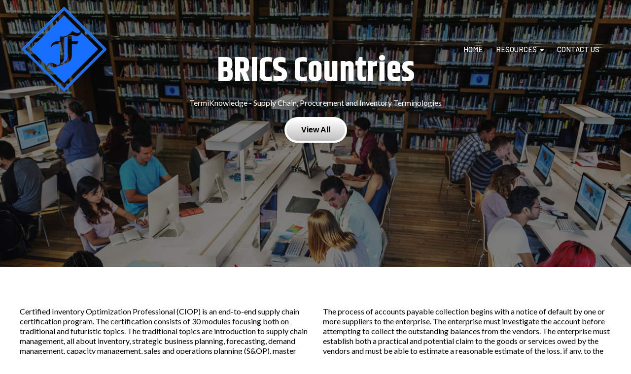

--- FILE ---
content_type: text/html; charset=UTF-8
request_url: https://pages.fhyzics.net/brics-countries
body_size: 10407
content:
<!doctype html><html lang="en"><head>
    <meta charset="utf-8">
    <title>BRICS Countries</title>
    <link rel="shortcut icon" href="https://pages.fhyzics.net/hubfs/Fhyzicslogoimage.png">
    <meta name="description" content="BRICS Countries








































">
    
    
    <link rel="stylesheet" href="https://cdnjs.cloudflare.com/ajax/libs/font-awesome/4.7.0/css/font-awesome.min.css" integrity="sha256-eZrrJcwDc/3uDhsdt61sL2oOBY362qM3lon1gyExkL0=" crossorigin="anonymous">
      
    
    
    <meta name="viewport" content="width=device-width, initial-scale=1">

    <script src="/hs/hsstatic/jquery-libs/static-1.1/jquery/jquery-1.7.1.js"></script>
<script>hsjQuery = window['jQuery'];</script>
    <meta property="og:description" content="BRICS Countries








































">
    <meta property="og:title" content="BRICS Countries">
    <meta name="twitter:description" content="BRICS Countries








































">
    <meta name="twitter:title" content="BRICS Countries">

    

    
    <style>
a.cta_button{-moz-box-sizing:content-box !important;-webkit-box-sizing:content-box !important;box-sizing:content-box !important;vertical-align:middle}.hs-breadcrumb-menu{list-style-type:none;margin:0px 0px 0px 0px;padding:0px 0px 0px 0px}.hs-breadcrumb-menu-item{float:left;padding:10px 0px 10px 10px}.hs-breadcrumb-menu-divider:before{content:'›';padding-left:10px}.hs-featured-image-link{border:0}.hs-featured-image{float:right;margin:0 0 20px 20px;max-width:50%}@media (max-width: 568px){.hs-featured-image{float:none;margin:0;width:100%;max-width:100%}}.hs-screen-reader-text{clip:rect(1px, 1px, 1px, 1px);height:1px;overflow:hidden;position:absolute !important;width:1px}
</style>

<link rel="stylesheet" href="https://pages.fhyzics.net/hubfs/hub_generated/template_assets/1/41215864567/1744232327656/template_layout.min.css">
<link rel="stylesheet" href="https://pages.fhyzics.net/hubfs/hub_generated/template_assets/1/41215496624/1744232326538/template_main.min.css">
<link rel="stylesheet" href="https://pages.fhyzics.net/hubfs/hub_generated/module_assets/1/41215866205/1744274060953/module_Parallax-hero.min.css">
<link rel="stylesheet" href="https://7052064.fs1.hubspotusercontent-na1.net/hubfs/7052064/hub_generated/module_assets/1/-35056501883/1767118785220/module_video.min.css">

  <style>
    #oembed_container-widget_1626864652124 .oembed_custom-thumbnail_icon svg {
      fill: #ffffff;
    }
  </style>

<link rel="stylesheet" href="https://pages.fhyzics.net/hubfs/hub_generated/module_assets/1/41215502972/1744274056909/module_Social-follow.min.css">

  <style>
.social-links__icon svg {
  fill: #FFFFFF;
    }
  </style>
  
<style>
  @font-face {
    font-family: "Lato";
    font-weight: 400;
    font-style: normal;
    font-display: swap;
    src: url("/_hcms/googlefonts/Lato/regular.woff2") format("woff2"), url("/_hcms/googlefonts/Lato/regular.woff") format("woff");
  }
  @font-face {
    font-family: "Lato";
    font-weight: 400;
    font-style: normal;
    font-display: swap;
    src: url("/_hcms/googlefonts/Lato/regular.woff2") format("woff2"), url("/_hcms/googlefonts/Lato/regular.woff") format("woff");
  }
  @font-face {
    font-family: "Lato";
    font-weight: 700;
    font-style: normal;
    font-display: swap;
    src: url("/_hcms/googlefonts/Lato/700.woff2") format("woff2"), url("/_hcms/googlefonts/Lato/700.woff") format("woff");
  }
  @font-face {
    font-family: "Lora";
    font-weight: 400;
    font-style: normal;
    font-display: swap;
    src: url("/_hcms/googlefonts/Lora/regular.woff2") format("woff2"), url("/_hcms/googlefonts/Lora/regular.woff") format("woff");
  }
  @font-face {
    font-family: "Lora";
    font-weight: 400;
    font-style: normal;
    font-display: swap;
    src: url("/_hcms/googlefonts/Lora/regular.woff2") format("woff2"), url("/_hcms/googlefonts/Lora/regular.woff") format("woff");
  }
  @font-face {
    font-family: "Lora";
    font-weight: 700;
    font-style: normal;
    font-display: swap;
    src: url("/_hcms/googlefonts/Lora/700.woff2") format("woff2"), url("/_hcms/googlefonts/Lora/700.woff") format("woff");
  }
  @font-face {
    font-family: "Khand";
    font-weight: 700;
    font-style: normal;
    font-display: swap;
    src: url("/_hcms/googlefonts/Khand/700.woff2") format("woff2"), url("/_hcms/googlefonts/Khand/700.woff") format("woff");
  }
  @font-face {
    font-family: "Khand";
    font-weight: 600;
    font-style: normal;
    font-display: swap;
    src: url("/_hcms/googlefonts/Khand/600.woff2") format("woff2"), url("/_hcms/googlefonts/Khand/600.woff") format("woff");
  }
  @font-face {
    font-family: "Khand";
    font-weight: 400;
    font-style: normal;
    font-display: swap;
    src: url("/_hcms/googlefonts/Khand/regular.woff2") format("woff2"), url("/_hcms/googlefonts/Khand/regular.woff") format("woff");
  }
  @font-face {
    font-family: "Khand";
    font-weight: 700;
    font-style: normal;
    font-display: swap;
    src: url("/_hcms/googlefonts/Khand/700.woff2") format("woff2"), url("/_hcms/googlefonts/Khand/700.woff") format("woff");
  }
  @font-face {
    font-family: "Barlow";
    font-weight: 500;
    font-style: normal;
    font-display: swap;
    src: url("/_hcms/googlefonts/Barlow/500.woff2") format("woff2"), url("/_hcms/googlefonts/Barlow/500.woff") format("woff");
  }
  @font-face {
    font-family: "Barlow";
    font-weight: 400;
    font-style: normal;
    font-display: swap;
    src: url("/_hcms/googlefonts/Barlow/regular.woff2") format("woff2"), url("/_hcms/googlefonts/Barlow/regular.woff") format("woff");
  }
  @font-face {
    font-family: "Barlow";
    font-weight: 700;
    font-style: normal;
    font-display: swap;
    src: url("/_hcms/googlefonts/Barlow/700.woff2") format("woff2"), url("/_hcms/googlefonts/Barlow/700.woff") format("woff");
  }
</style>

<!-- Editor Styles -->
<style id="hs_editor_style" type="text/css">
.dnd_areahome-row-0-force-full-width-section > .row-fluid {
  max-width: none !important;
}
.widget_1626863008708-flexbox-positioning {
  display: -ms-flexbox !important;
  -ms-flex-direction: column !important;
  -ms-flex-align: center !important;
  -ms-flex-pack: start;
  display: flex !important;
  flex-direction: column !important;
  align-items: center !important;
  justify-content: flex-start;
}
.widget_1626863008708-flexbox-positioning > div {
  max-width: 100%;
  flex-shrink: 0 !important;
}
.dnd_areahome-module-12-flexbox-positioning {
  display: -ms-flexbox !important;
  -ms-flex-direction: column !important;
  -ms-flex-align: center !important;
  -ms-flex-pack: start;
  display: flex !important;
  flex-direction: column !important;
  align-items: center !important;
  justify-content: flex-start;
}
.dnd_areahome-module-12-flexbox-positioning > div {
  max-width: 100%;
  flex-shrink: 0 !important;
}
.module_16269324155933-flexbox-positioning {
  display: -ms-flexbox !important;
  -ms-flex-direction: column !important;
  -ms-flex-align: center !important;
  -ms-flex-pack: start;
  display: flex !important;
  flex-direction: column !important;
  align-items: center !important;
  justify-content: flex-start;
}
.module_16269324155933-flexbox-positioning > div {
  max-width: 100%;
  flex-shrink: 0 !important;
}
/* HubSpot Non-stacked Media Query Styles */
@media (min-width:768px) {
  .dnd_areahome-row-3-vertical-alignment > .row-fluid {
    display: -ms-flexbox !important;
    -ms-flex-direction: row;
    display: flex !important;
    flex-direction: row;
  }
  .cell_1626864652128-vertical-alignment {
    display: -ms-flexbox !important;
    -ms-flex-direction: column !important;
    -ms-flex-pack: center !important;
    display: flex !important;
    flex-direction: column !important;
    justify-content: center !important;
  }
  .cell_1626864652128-vertical-alignment > div {
    flex-shrink: 0 !important;
  }
  .cell_16268646290612-vertical-alignment {
    display: -ms-flexbox !important;
    -ms-flex-direction: column !important;
    -ms-flex-pack: center !important;
    display: flex !important;
    flex-direction: column !important;
    justify-content: center !important;
  }
  .cell_16268646290612-vertical-alignment > div {
    flex-shrink: 0 !important;
  }
}
/* HubSpot Styles (default) */
.dnd_areahome-row-0-padding {
  padding-top: 0px !important;
  padding-bottom: 0px !important;
  padding-left: 0px !important;
  padding-right: 0px !important;
}
.dnd_areahome-row-2-background-layers {
  background-image: linear-gradient(rgba(0, 0, 0, 1), rgba(0, 0, 0, 1)) !important;
  background-position: left top !important;
  background-size: auto !important;
  background-repeat: no-repeat !important;
}
.dnd_areahome-row-4-background-layers {
  background-image: url('https://pages.fhyzics.net/hubfs/raw_assets/public/@marketplace/ICT_Sviluppo_Srl/Theme_Evolution/images/home_bkg_scura.jpg') !important;
  background-position: center center !important;
  background-size: cover !important;
  background-repeat: no-repeat !important;
}
.cell_16269324155922-row-1-padding {
  padding-top: 20px !important;
  padding-bottom: 20px !important;
  padding-left: 20px !important;
  padding-right: 20px !important;
}
</style>
    

    
    <link rel="canonical" href="https://pages.fhyzics.net/brics-countries">


<meta property="og:url" content="https://pages.fhyzics.net/brics-countries">
<meta name="twitter:card" content="summary">
<meta http-equiv="content-language" content="en">






  <meta name="generator" content="HubSpot"></head>

  <body class="  hs-content-id-51544995590 hs-landing-page hs-page ">
    <div class="body-wrapper">
      
  <div data-global-resource-path="@marketplace/ICT_Sviluppo_Srl/Theme_Evolution/template/partials/header-full-bkg.html"><header id="colophon" itemscope itemtype="http://schema.org/WPHeader" class="bkg-full-top header">

   
 
   
     
  <div class="header__container">
    <div class="header__logo">
      <div id="hs_cos_wrapper_header_logo" class="hs_cos_wrapper hs_cos_wrapper_widget hs_cos_wrapper_type_module widget-type-logo" style="" data-hs-cos-general-type="widget" data-hs-cos-type="module">
  






















  
  <span id="hs_cos_wrapper_header_logo_hs_logo_widget" class="hs_cos_wrapper hs_cos_wrapper_widget hs_cos_wrapper_type_logo" style="" data-hs-cos-general-type="widget" data-hs-cos-type="logo"><a href="//pages.fhyzics.net/ciop?hsLang=en" target="_blank" id="hs-link-header_logo_hs_logo_widget" rel="noopener" style="border-width:0px;border:0px;"><img src="https://pages.fhyzics.net/hs-fs/hubfs/Fhyzics-Logo-Diamond%5B1%5D.png?width=1357&amp;height=1357&amp;name=Fhyzics-Logo-Diamond%5B1%5D.png" class="hs-image-widget " height="1357" style="height: auto;width:1357px;border-width:0px;border:0px;" width="1357" alt="" title="" srcset="https://pages.fhyzics.net/hs-fs/hubfs/Fhyzics-Logo-Diamond%5B1%5D.png?width=679&amp;height=679&amp;name=Fhyzics-Logo-Diamond%5B1%5D.png 679w, https://pages.fhyzics.net/hs-fs/hubfs/Fhyzics-Logo-Diamond%5B1%5D.png?width=1357&amp;height=1357&amp;name=Fhyzics-Logo-Diamond%5B1%5D.png 1357w, https://pages.fhyzics.net/hs-fs/hubfs/Fhyzics-Logo-Diamond%5B1%5D.png?width=2036&amp;height=2036&amp;name=Fhyzics-Logo-Diamond%5B1%5D.png 2036w, https://pages.fhyzics.net/hs-fs/hubfs/Fhyzics-Logo-Diamond%5B1%5D.png?width=2714&amp;height=2714&amp;name=Fhyzics-Logo-Diamond%5B1%5D.png 2714w, https://pages.fhyzics.net/hs-fs/hubfs/Fhyzics-Logo-Diamond%5B1%5D.png?width=3393&amp;height=3393&amp;name=Fhyzics-Logo-Diamond%5B1%5D.png 3393w, https://pages.fhyzics.net/hs-fs/hubfs/Fhyzics-Logo-Diamond%5B1%5D.png?width=4071&amp;height=4071&amp;name=Fhyzics-Logo-Diamond%5B1%5D.png 4071w" sizes="(max-width: 1357px) 100vw, 1357px"></a></span>
</div>
    </div>

    
    <div class="header__menu">
        <input type="checkbox" id="nav-toggle">
        <label class="header__navigation-toggle" for="nav-toggle">
          <span class="header__mobile-menu-icon"></span>
        </label>
        <div class="header__navigation">
          <div id="hs_cos_wrapper_header_navigation_primary" class="hs_cos_wrapper hs_cos_wrapper_widget hs_cos_wrapper_type_module" style="" data-hs-cos-general-type="widget" data-hs-cos-type="module">





<nav itemscope itemtype="https://schema.org/SiteNavigationElement" aria-label="Main menu" class="navigation-primary">
  

  

  <ul class="submenu level-1" aria-hidden="false">
    
      

<li itemprop="name" role="menuitem" class="no-submenu menu-item ">
  <a itemprop="url" class="menu-link" href="https://pages.fhyzics.net/ciop?hsLang=en">Home</a>

  
</li>

    
      

<li itemprop="name" role="menuitem" class="has-submenu menu-item ">
  <a itemprop="url" class="menu-link" href="">Resources</a>

  
  <input type="checkbox" id="Resources" class="submenu-toggle">
  <label class="menu-arrow" for="Resources">
    <span class="menu-arrow-bg">
      <span class="menu-arrow-icon"></span>
    </span>
  </label>
  

  

  <ul class="submenu level-2" aria-hidden="true">
    
      

<li itemprop="name" role="menuitem" class="no-submenu menu-item ">
  <a itemprop="url" class="menu-link" href="https://pages.fhyzics.net/imbok?hsLang=en">IMBoK v3.0</a>

  
</li>

    
      

<li itemprop="name" role="menuitem" class="no-submenu menu-item ">
  <a itemprop="url" class="menu-link" href="https://pages.fhyzics.net/termiknowledge?hsLang=en">TermiKnowledge</a>

  
</li>

    
      

<li itemprop="name" role="menuitem" class="no-submenu menu-item ">
  <a itemprop="url" class="menu-link" href="https://forms.gle/VZjx8irjBj4C8Vys8">Quizzes</a>

  
</li>

    
  </ul>

  
</li>

    
      

<li itemprop="name" role="menuitem" class="no-submenu menu-item ">
  <a itemprop="url" class="menu-link" href="https://pages.fhyzics.net/contact-us?hsLang=en">Contact Us</a>

  
</li>

    
  </ul>

</nav></div>            
        </div>
    </div>
     

    
    
    

  </div>
  
  
  
  
</header></div>
  
      
<script type="application/ld+json">
{
    "@context": "http://schema.org",
    "@type": "WebPage",
    "name": "BRICS Countries",
    "description": "BRICS Countries








































",
    "publisher": {
        "@type": "ProfilePage",
        "name": "Fhyzics Business Consultants Pvt. Ltd."
    }
}
</script>
<main class="body-container">
  
  <div class="container-fluid body-container home1">
<div class="row-fluid-wrapper">
<div class="row-fluid">
<div class="span12 widget-span widget-type-cell " style="" data-widget-type="cell" data-x="0" data-w="12">

<div class="row-fluid-wrapper row-depth-1 row-number-1 dnd_areahome-row-0-force-full-width-section dnd_areahome-row-0-padding dnd-section">
<div class="row-fluid ">
<div class="span12 widget-span widget-type-custom_widget dnd-module" style="" data-widget-type="custom_widget" data-x="0" data-w="12">
<div id="hs_cos_wrapper_widget_1616574827124" class="hs_cos_wrapper hs_cos_wrapper_widget hs_cos_wrapper_type_module" style="" data-hs-cos-general-type="widget" data-hs-cos-type="module">
<div class="parallax-hero b-lazy" data-src="https://f.hubspotusercontent20.net/hubfs/3112120/AdobeStock_133489778.jpeg" style="padding: 100px 20px; ">
  <div class="hero-content" style="color: #FFFFFF;">
    <h1 style="color: #ffffff; text-align: center;">BRICS Countries</h1>
<div style="color: #ffffff; text-align: center;">TermiKnowledge - Supply Chain, Procurement and Inventory Terminologies</div>
<div><!--HubSpot Call-to-Action Code --><span class="hs-cta-wrapper" id="hs-cta-wrapper-19af1cc4-be79-4e65-a107-4f2c3e5c2325"><span class="hs-cta-node hs-cta-19af1cc4-be79-4e65-a107-4f2c3e5c2325" id="hs-cta-19af1cc4-be79-4e65-a107-4f2c3e5c2325"><!--[if lte IE 8]><div id="hs-cta-ie-element"></div><![endif]--><a href="https://cta-redirect.hubspot.com/cta/redirect/3112120/19af1cc4-be79-4e65-a107-4f2c3e5c2325" target="_blank" rel="noopener"><img class="hs-cta-img" id="hs-cta-img-19af1cc4-be79-4e65-a107-4f2c3e5c2325" style="border-width:0px;margin: 0 auto; display: block; margin-top: 20px; margin-bottom: 20px" src="https://no-cache.hubspot.com/cta/default/3112120/19af1cc4-be79-4e65-a107-4f2c3e5c2325.png" alt="View All" align="middle"></a></span><script charset="utf-8" src="/hs/cta/cta/current.js"></script><script type="text/javascript"> hbspt.cta._relativeUrls=true;hbspt.cta.load(3112120, '19af1cc4-be79-4e65-a107-4f2c3e5c2325', {"useNewLoader":"true","region":"na1"}); </script></span><!-- end HubSpot Call-to-Action Code --></div>
<div>&nbsp;</div>
<div>&nbsp;</div>
<div>&nbsp;</div>
<div>&nbsp;</div>
<div>&nbsp;</div>
<div>&nbsp;</div>
<div>&nbsp;</div>
  </div>
  <div class="hero-overlay" style="background-color: rgba(0, 0, 0,0.5);"></div>
</div></div>

</div><!--end widget-span -->
</div><!--end row-->
</div><!--end row-wrapper -->

<div class="row-fluid-wrapper row-depth-1 row-number-2 dnd-section">
<div class="row-fluid ">
<div class="span12 widget-span widget-type-cell dnd-column" style="" data-widget-type="cell" data-x="0" data-w="12">

<div class="row-fluid-wrapper row-depth-1 row-number-3 dnd-row">
<div class="row-fluid ">
<div class="span6 widget-span widget-type-cell dnd-column" style="" data-widget-type="cell" data-x="0" data-w="6">

<div class="row-fluid-wrapper row-depth-1 row-number-4 dnd-row">
<div class="row-fluid ">
<div class="span12 widget-span widget-type-custom_widget dnd-module" style="" data-widget-type="custom_widget" data-x="0" data-w="12">
<div id="hs_cos_wrapper_widget_1626929559561" class="hs_cos_wrapper hs_cos_wrapper_widget hs_cos_wrapper_type_module widget-type-rich_text" style="" data-hs-cos-general-type="widget" data-hs-cos-type="module"><span id="hs_cos_wrapper_widget_1626929559561_" class="hs_cos_wrapper hs_cos_wrapper_widget hs_cos_wrapper_type_rich_text" style="" data-hs-cos-general-type="widget" data-hs-cos-type="rich_text"><p>Certified Inventory Optimization Professional (CIOP) is an end-to-end supply chain certification program. The certification consists of 30 modules focusing both on traditional and futuristic topics. The traditional topics are introduction to supply chain management, all about inventory, strategic business planning, forecasting, demand management, capacity management, sales and operations planning (S&amp;OP), master scheduling (MPS), materials requirements planning (MRP) and production activity control (PAC). It also includes topics on procurement, warehousing, transportation, distribution, and packaging. The topic on the future trends such as Blockchain, Internet of Things (IoT), Robotic Process Automation (RPA), Machine Learning (M/L) and Artificial Intelligence (AI). There is a significant focus on supporting technologies such as forecasting and process mapping tools such as Microsoft Visio. In addition to the above indicated topics the participants need to master over 3000 terminologies in supply chain management.</p></span></div>

</div><!--end widget-span -->
</div><!--end row-->
</div><!--end row-wrapper -->

<div class="row-fluid-wrapper row-depth-1 row-number-5 dnd-row">
<div class="row-fluid ">
<div class="span12 widget-span widget-type-custom_widget widget_1626863008708-flexbox-positioning dnd-module" style="" data-widget-type="custom_widget" data-x="0" data-w="12">
<div id="hs_cos_wrapper_widget_1626863008708" class="hs_cos_wrapper hs_cos_wrapper_widget hs_cos_wrapper_type_module widget-type-linked_image" style="" data-hs-cos-general-type="widget" data-hs-cos-type="module">
    






  



<span id="hs_cos_wrapper_widget_1626863008708_" class="hs_cos_wrapper hs_cos_wrapper_widget hs_cos_wrapper_type_linked_image" style="" data-hs-cos-general-type="widget" data-hs-cos-type="linked_image"><img src="https://pages.fhyzics.net/hubfs/AdobeStock_381361785.jpeg" class="hs-image-widget " style="max-width: 100%; height: auto;" alt="AdobeStock_381361785" title="AdobeStock_381361785"></span></div>

</div><!--end widget-span -->
</div><!--end row-->
</div><!--end row-wrapper -->

<div class="row-fluid-wrapper row-depth-1 row-number-6 dnd-row">
<div class="row-fluid ">
<div class="span12 widget-span widget-type-custom_widget dnd-module" style="" data-widget-type="custom_widget" data-x="0" data-w="12">
<div id="hs_cos_wrapper_widget_1626862886786" class="hs_cos_wrapper hs_cos_wrapper_widget hs_cos_wrapper_type_module widget-type-rich_text" style="" data-hs-cos-general-type="widget" data-hs-cos-type="module"><span id="hs_cos_wrapper_widget_1626862886786_" class="hs_cos_wrapper hs_cos_wrapper_widget hs_cos_wrapper_type_rich_text" style="" data-hs-cos-general-type="widget" data-hs-cos-type="rich_text"><p>&nbsp;</p>
<p>Accounts payable represents all monies owed by an enterprise to its suppliers in agreed terms as a liability on the balance sheet of that enterprise. It is different from general notes payable, which are obligations generated by written formal legal instruments. General notes are obligations that are due by an enterprise at a particular date and are not secured by any asset or equity. Accounts payable are usually settled at the close of the year and collections are generally made in the first half of the fiscal year. Generally, the balance sheet will record the collection rather than an accounting allowance.</p>
<p>&nbsp;</p></span></div>

</div><!--end widget-span -->
</div><!--end row-->
</div><!--end row-wrapper -->

</div><!--end widget-span -->
<div class="span6 widget-span widget-type-custom_widget dnd-module" style="" data-widget-type="custom_widget" data-x="6" data-w="6">
<div id="hs_cos_wrapper_module_1614682996148" class="hs_cos_wrapper hs_cos_wrapper_widget hs_cos_wrapper_type_module widget-type-rich_text" style="" data-hs-cos-general-type="widget" data-hs-cos-type="module"><span id="hs_cos_wrapper_module_1614682996148_" class="hs_cos_wrapper hs_cos_wrapper_widget hs_cos_wrapper_type_rich_text" style="" data-hs-cos-general-type="widget" data-hs-cos-type="rich_text"><p style="font-size: 16px; font-weight: normal;">The process of accounts payable collection begins with a notice of default by one or more suppliers to the enterprise. The enterprise must investigate the account before attempting to collect the outstanding balances from the vendors.&nbsp;The enterprise must establish both a practical and potential claim to the goods or services owed by the vendors and must be able to estimate a reasonable estimate of the loss, if any, to the enterprise due to the non-payment of accounts payable by the vendors. Once the claim has been made in good faith, the vendor will then be required to make payment in terms of cash, with funds being available for a recovery action to be filed by the supplier or manufacturers in the event of refusal to pay.</p>
<p style="font-size: 16px; font-weight: normal;">Accounts Payable collection can be used by manufacturers, suppliers, distributors, or retailers to meet their short-term debt requirements. Accounts payable collections are generally less costly to large businesses since it only involves a small amount of money to create the payment process between the supplier and the receiver of the goods, with a lesser amount of money to pay the suppliers as well. This process can be established for short-term periods, such as one month to four months, or can be extended indefinitely with a contract that allows the company to set up a revolving account that collects amounts from suppliers over time. This provides an opportunity for the business to establish a sound supply chain with its suppliers and to gain a solid credit history with its suppliers and creditors. As more companies take advantage of Accounts Payable to satisfy their supplier needs and avoid additional expense to themselves, this method of collecting overdue invoices will become increasingly popular and beneficial to all parties involved.</p>
<h4 style="font-size: 24px;">Related Articles</h4>
<p><a href="https://www.supplychainbrain.com/articles/18479-the-turning-point-for-the-brics-supply-chains" rel="noopener" target="_blank">The Turning Point for the BRICS Supply Chains</a><br><a href="https://www.investopedia.com/terms/b/bric.asp" rel="noopener" target="_blank">Brazil, Russia, India, and China (BRIC)</a><br><a href="http://morailogistics.com/infographic-12-facts-comparing-brics-and-other-emerging-markets-in-the-logistics-and-supply-chain-industry/" rel="noopener" target="_blank">BRICS Continue to Invest in Supply Chain Management Software</a><br><a href="https://time.com/4923837/brics-summit-xiamen-mixed-fortunes/" rel="noopener" target="_blank">The Mixed Fortunes of the BRICS Countries, in 5 Facts</a><br><a href="https://www.mhlnews.com/global-supply-chain/article/22046193/how-to-do-business-with-brics" rel="noopener" target="_blank">BRICS countries need to work together to fight pandemic</a></p></span></div>

</div><!--end widget-span -->
</div><!--end row-->
</div><!--end row-wrapper -->

</div><!--end widget-span -->
</div><!--end row-->
</div><!--end row-wrapper -->

<div class="row-fluid-wrapper row-depth-1 row-number-7 dnd_areahome-row-2-background-layers dnd_areahome-row-2-background-color dnd-section">
<div class="row-fluid ">
<div class="span12 widget-span widget-type-cell dnd-column" style="" data-widget-type="cell" data-x="0" data-w="12">

<div class="row-fluid-wrapper row-depth-1 row-number-8 dnd-row">
<div class="row-fluid ">
<div class="span12 widget-span widget-type-custom_widget dnd-module dnd_areahome-module-12-flexbox-positioning" style="" data-widget-type="custom_widget" data-x="0" data-w="12">
<div id="hs_cos_wrapper_dnd_areahome-module-12" class="hs_cos_wrapper hs_cos_wrapper_widget hs_cos_wrapper_type_module widget-type-rich_text" style="" data-hs-cos-general-type="widget" data-hs-cos-type="module"><span id="hs_cos_wrapper_dnd_areahome-module-12_" class="hs_cos_wrapper hs_cos_wrapper_widget hs_cos_wrapper_type_rich_text" style="" data-hs-cos-general-type="widget" data-hs-cos-type="rich_text"><div id="form">
<h2 style="text-align: center;"><span style="color: #ffffff;">Certified Inventory Optimization Professional&nbsp;</span></h2>
<p><span style="color: #ffffff;">CIOP is an end-to-end supply chain certification that contains 30 modules such as Introduction to Supply Chain Management, All About Inventory, Production Planning System, Strategic Business Planning, Sales &amp; Operations Planning, Master Scheduling, Material Requirements Planning, Demand Management, Capacity Management, Forecasting, Production Activity Control, Procurement, Order Quantities, Independent Demand Ordering Systems, Warehouse Management, Transportation Management, Supplier Relationship Management (SRM), Customer Relationship Management (CRM), Introduction to Quality, Introduction to Packaging, Introduction to Process, Lean, Six Sigma, Total Quality Management, Theory of Constraints, Supply Chain Technologies, Supply Chain Techniques, Industry 4.0, International Standards and Supply Chain Risk, Safety and Security.&nbsp;</span></p>
<p><span style="color: #ffffff;"><!--HubSpot Call-to-Action Code --><span class="hs-cta-wrapper" id="hs-cta-wrapper-5b0f8a09-8ede-4b5f-b0f2-b4df714e0c6c"><span class="hs-cta-node hs-cta-5b0f8a09-8ede-4b5f-b0f2-b4df714e0c6c" id="hs-cta-5b0f8a09-8ede-4b5f-b0f2-b4df714e0c6c"><!--[if lte IE 8]><div id="hs-cta-ie-element"></div><![endif]--><a href="https://cta-redirect.hubspot.com/cta/redirect/3112120/5b0f8a09-8ede-4b5f-b0f2-b4df714e0c6c" target="_blank" rel="noopener"><img class="hs-cta-img" id="hs-cta-img-5b0f8a09-8ede-4b5f-b0f2-b4df714e0c6c" style="border-width:0px;margin: 0 auto; display: block; margin-top: 20px; margin-bottom: 20px" src="https://no-cache.hubspot.com/cta/default/3112120/5b0f8a09-8ede-4b5f-b0f2-b4df714e0c6c.png" alt="Learn More" align="middle"></a></span><script charset="utf-8" src="/hs/cta/cta/current.js"></script><script type="text/javascript"> hbspt.cta._relativeUrls=true;hbspt.cta.load(3112120, '5b0f8a09-8ede-4b5f-b0f2-b4df714e0c6c', {"useNewLoader":"true","region":"na1"}); </script></span><!-- end HubSpot Call-to-Action Code --></span></p>
</div></span></div>

</div><!--end widget-span -->
</div><!--end row-->
</div><!--end row-wrapper -->

</div><!--end widget-span -->
</div><!--end row-->
</div><!--end row-wrapper -->

<div class="row-fluid-wrapper row-depth-1 row-number-9 dnd-section dnd_areahome-row-3-vertical-alignment">
<div class="row-fluid ">
<div class="span6 widget-span widget-type-cell cell_16268646290612-vertical-alignment dnd-column" style="" data-widget-type="cell" data-x="0" data-w="6">

<div class="row-fluid-wrapper row-depth-1 row-number-10 dnd-row">
<div class="row-fluid ">
<div class="span12 widget-span widget-type-custom_widget dnd-module" style="" data-widget-type="custom_widget" data-x="0" data-w="12">
<div id="hs_cos_wrapper_widget_1626864628279" class="hs_cos_wrapper hs_cos_wrapper_widget hs_cos_wrapper_type_module widget-type-rich_text" style="" data-hs-cos-general-type="widget" data-hs-cos-type="module"><span id="hs_cos_wrapper_widget_1626864628279_" class="hs_cos_wrapper hs_cos_wrapper_widget hs_cos_wrapper_type_rich_text" style="" data-hs-cos-general-type="widget" data-hs-cos-type="rich_text"><h2>CIOP Knowledge Series</h2>
<h3>One-Minute Supply Chain Facts</h3>
<p>The most recent video is available here. To access the past videos in the One-Minute Supply Chain Facts Series, please click the playlist icon located on the Top-Right of the video.</p>
<p>&nbsp;</p>
<p>&nbsp;</p>
<p>&nbsp;</p>
<p>&nbsp;</p></span></div>

</div><!--end widget-span -->
</div><!--end row-->
</div><!--end row-wrapper -->

</div><!--end widget-span -->
<div class="span6 widget-span widget-type-cell cell_1626864652128-vertical-alignment dnd-column" style="" data-widget-type="cell" data-x="6" data-w="6">

<div class="row-fluid-wrapper row-depth-1 row-number-11 dnd-row">
<div class="row-fluid ">
<div class="span12 widget-span widget-type-custom_widget dnd-module" style="" data-widget-type="custom_widget" data-x="0" data-w="12">
<div id="hs_cos_wrapper_widget_1626864652124" class="hs_cos_wrapper hs_cos_wrapper_widget hs_cos_wrapper_type_module" style="" data-hs-cos-general-type="widget" data-hs-cos-type="module">
  
    
      <div class="oembed_container oembed_container--full-size" id="oembed_container-widget_1626864652124">

        

        
        
        

        
          <div class="iframe_wrapper" data-embed-response-html="<iframe width=&quot;200&quot; height=&quot;113&quot; src=&quot;https://www.youtube.com/embed/D7nfUS_x_dA?list=PLpkL7tb2kVVxTgOdGYf4jtY9UU7FxkQuC&quot; frameborder=&quot;0&quot; allow=&quot;accelerometer; autoplay; clipboard-write; encrypted-media; gyroscope; picture-in-picture&quot; allowfullscreen></iframe>" data-embed-response-width="200" data-embed-response-height="113" data-embed-url="https://youtu.be/D7nfUS_x_dA?list=PLpkL7tb2kVVxTgOdGYf4jtY9UU7FxkQuC">
          </div>
        

      </div>
    
  


</div>

</div><!--end widget-span -->
</div><!--end row-->
</div><!--end row-wrapper -->

</div><!--end widget-span -->
</div><!--end row-->
</div><!--end row-wrapper -->

<div class="row-fluid-wrapper row-depth-1 row-number-12 dnd-section dnd_areahome-row-4-background-image dnd_areahome-row-4-background-layers">
<div class="row-fluid ">
<div class="span12 widget-span widget-type-cell dnd-column" style="" data-widget-type="cell" data-x="0" data-w="12">

<div class="row-fluid-wrapper row-depth-1 row-number-13 dnd-row">
<div class="row-fluid ">
<div class="span12 widget-span widget-type-custom_widget module_16269324155933-flexbox-positioning dnd-module" style="" data-widget-type="custom_widget" data-x="0" data-w="12">
<div id="hs_cos_wrapper_module_16269324155933" class="hs_cos_wrapper hs_cos_wrapper_widget hs_cos_wrapper_type_module widget-type-rich_text" style="" data-hs-cos-general-type="widget" data-hs-cos-type="module"><span id="hs_cos_wrapper_module_16269324155933_" class="hs_cos_wrapper hs_cos_wrapper_widget hs_cos_wrapper_type_rich_text" style="" data-hs-cos-general-type="widget" data-hs-cos-type="rich_text"><div id="form">
<h4 style="color: #fff;">Do you want more information on Certified Inventory Optimization Professional?</h4>
<h2 style="color: #fff;">Fill in the form to download the quote.</h2>
</div></span></div>

</div><!--end widget-span -->
</div><!--end row-->
</div><!--end row-wrapper -->

<div class="row-fluid-wrapper row-depth-1 row-number-14 dnd-row cell_16269324155922-row-1-padding">
<div class="row-fluid ">
<div class="span12 widget-span widget-type-custom_widget dnd-module" style="" data-widget-type="custom_widget" data-x="0" data-w="12">
<div id="hs_cos_wrapper_module_16269324155934" class="hs_cos_wrapper hs_cos_wrapper_widget hs_cos_wrapper_type_module widget-type-form" style="" data-hs-cos-general-type="widget" data-hs-cos-type="module">


	



	<span id="hs_cos_wrapper_module_16269324155934_" class="hs_cos_wrapper hs_cos_wrapper_widget hs_cos_wrapper_type_form" style="" data-hs-cos-general-type="widget" data-hs-cos-type="form">
<div id="hs_form_target_module_16269324155934"></div>








</span>
</div>

</div><!--end widget-span -->
</div><!--end row-->
</div><!--end row-wrapper -->

</div><!--end widget-span -->
</div><!--end row-->
</div><!--end row-wrapper -->

</div><!--end widget-span -->
</div>
</div>
</div>
</main>

      
      <div data-global-resource-path="@marketplace/ICT_Sviluppo_Srl/Theme_Evolution/template/partials/footer.html"><!-- Begin partial -->
<footer id="colophon" role="contentinfo" itemscope itemtype="http://schema.org/WPFooter" class="footer">
  <div class="footer__container">
    <div class="footer_row_1">
    <div class="footer_data">
      <div class="foo_col1">
       
        <div class="txt-foo">
           
          <div class="data">
            <div id="hs_cos_wrapper_footer_data" class="hs_cos_wrapper hs_cos_wrapper_widget hs_cos_wrapper_type_module widget-type-text" style="" data-hs-cos-general-type="widget" data-hs-cos-type="module"><span id="hs_cos_wrapper_footer_data_" class="hs_cos_wrapper hs_cos_wrapper_widget hs_cos_wrapper_type_text" style="" data-hs-cos-general-type="widget" data-hs-cos-type="text"> Fhyzics Business Consultants Pvt. Ltd.<br>Address: No.34, Sigamani Nagar, 3rd Street<br>Madipakkam, Chennai, INDIA 600091.<br>Phone: + 91-900-304-9000 <a href="https://api.whatsapp.com/send/?phone=919003049000&amp;text&amp;app_absent=0" target="_blank">(WhatsApp)</a><br>Email: certifications@fhyzics.net<br><br><b><a href="https://pages.fhyzics.net/hubfs/CSCP/Fhyzics%20Profile-v6.0.pdf?hsLang=en" target="_blank" style="color:#4285F4;">Fhyzics Profile</a></b><br><b><a href="https://pages.fhyzics.net/hubfs/MoU-Institution.pdf?hsLang=en" target="_blank" style="color:#4285F4;">MoU for Institutions</a></b><br><br><h5>Partners</h5><a href="https://kaymanvaults.com/" target="_blank">Kayman Vaults | Records Management</a></span></div>
          </div>
        </div>
        
      </div>
      <div class="foo_col2">
      
        <div class="menu-foo">
          <div id="hs_cos_wrapper_footer_menu_header_two" class="hs_cos_wrapper hs_cos_wrapper_widget hs_cos_wrapper_type_module widget-type-header" style="" data-hs-cos-general-type="widget" data-hs-cos-type="module">



<span id="hs_cos_wrapper_footer_menu_header_two_" class="hs_cos_wrapper hs_cos_wrapper_widget hs_cos_wrapper_type_header" style="" data-hs-cos-general-type="widget" data-hs-cos-type="header"><h5>Resources</h5></span></div>
          <span id="hs_cos_wrapper_footer_menu_two_" class="hs_cos_wrapper hs_cos_wrapper_widget hs_cos_wrapper_type_simple_menu" style="" data-hs-cos-general-type="widget" data-hs-cos-type="simple_menu"><div id="hs_menu_wrapper_footer_menu_two_" class="hs-menu-wrapper active-branch flyouts hs-menu-flow-vertical" role="navigation" data-sitemap-name="" data-menu-id="" aria-label="Navigation Menu">
 <ul role="menu">
  <li class="hs-menu-item hs-menu-depth-1" role="none"><a href="https://register.gotowebinar.com/register/6162073693146371596" role="menuitem" target="_blank" rel="noopener">Upcoming Webinar</a></li>
  <li class="hs-menu-item hs-menu-depth-1" role="none"><a href="https://pages.fhyzics.net/imbok" role="menuitem" target="_blank" rel="noopener">IMBoK v3.0</a></li>
  <li class="hs-menu-item hs-menu-depth-1" role="none"><a href="https://pages.fhyzics.net/hubfs/IMBoK%20Overview.pdf" role="menuitem" target="_blank" rel="noopener">IMBoK Overview PDF</a></li>
  <li class="hs-menu-item hs-menu-depth-1" role="none"><a href="https://pages.fhyzics.net/imbok-terminology" role="menuitem" target="_blank" rel="noopener">TermiKnowledge</a></li>
  <li class="hs-menu-item hs-menu-depth-1" role="none"><a href="https://pages.fhyzics.net/hubfs/A%20Guide%20to%20CIOP%20Examination.pdf" role="menuitem" target="_blank" rel="noopener">CIOP Brochure</a></li>
  <li class="hs-menu-item hs-menu-depth-1" role="none"><a href="https://pages.fhyzics.net/ciop-practice-questions" role="menuitem" target="_blank" rel="noopener">Practice Questions</a></li>
  <li class="hs-menu-item hs-menu-depth-1" role="none"><a href="https://pages.fhyzics.net/hubfs/Excerpts%20from%20Module-01-Introduction%20to%20Supply%20Chain%20Management.pdf" role="menuitem" target="_blank" rel="noopener">CIOP Presentation</a></li>
  <li class="hs-menu-item hs-menu-depth-1" role="none"><a href="https://pages.fhyzics.net/learning-outcome-notes" role="menuitem" target="_blank" rel="noopener">Learning Outcome Notes</a></li>
  <li class="hs-menu-item hs-menu-depth-1" role="none"><a href="https://pages.fhyzics.net/ciop-checklist" role="menuitem" target="_blank" rel="noopener">CIOP Checklist</a></li>
  <li class="hs-menu-item hs-menu-depth-1" role="none"><a href="https://pages.fhyzics.net/scmat" role="menuitem" target="_blank" rel="noopener">SCMAT</a></li>
 </ul>
</div></span>   
        </div>          
        
      </div>      
      
      <div class="foo_col3">
      
        <div class="menu-foo">
          <div id="hs_cos_wrapper_footer_menu_header_three" class="hs_cos_wrapper hs_cos_wrapper_widget hs_cos_wrapper_type_module widget-type-header" style="" data-hs-cos-general-type="widget" data-hs-cos-type="module">



<span id="hs_cos_wrapper_footer_menu_header_three_" class="hs_cos_wrapper hs_cos_wrapper_widget hs_cos_wrapper_type_header" style="" data-hs-cos-general-type="widget" data-hs-cos-type="header"><h5>CIOP Links</h5></span></div>
          <span id="hs_cos_wrapper_footer_menu_three_" class="hs_cos_wrapper hs_cos_wrapper_widget hs_cos_wrapper_type_simple_menu" style="" data-hs-cos-general-type="widget" data-hs-cos-type="simple_menu"><div id="hs_menu_wrapper_footer_menu_three_" class="hs-menu-wrapper active-branch flyouts hs-menu-flow-vertical" role="navigation" data-sitemap-name="" data-menu-id="" aria-label="Navigation Menu">
 <ul role="menu">
  <li class="hs-menu-item hs-menu-depth-1" role="none"><a href="https://pages.fhyzics.net/iiscm-membership" role="menuitem" target="_blank" rel="noopener">IISCM Membership</a></li>
  <li class="hs-menu-item hs-menu-depth-1" role="none"><a href="https://fhyzics.awsapps.com/auth/?client_id=212bb6c210155f1c&amp;redirect_uri=https%3A%2F%2Ffhyzics.my.connect.aws%2Fauth%2Fcode&amp;state=[base64]" role="menuitem" target="_blank" rel="noopener">Amazon Connect</a></li>
  <li class="hs-menu-item hs-menu-depth-1" role="none"><a href="http://discovery.ariba.com/profile/fhyzics" role="menuitem" target="_blank" rel="noopener">SAP Ariba Supplier</a></li>
  <li class="hs-menu-item hs-menu-depth-1" role="none"><a href="https://pages.fhyzics.net/principal-consultant" role="menuitem" target="_blank" rel="noopener">Trainer Profile</a></li>
  <li class="hs-menu-item hs-menu-depth-1" role="none"><a href="https://pages.fhyzics.net/ciop-candidates-exam-guide" role="menuitem" target="_blank" rel="noopener">Exam Guide - Candidates</a></li>
  <li class="hs-menu-item hs-menu-depth-1" role="none"><a href="https://pages.fhyzics.net/progress-report-ciop-11164" role="menuitem" target="_blank" rel="noopener">Sample Progress Report</a></li>
  <li class="hs-menu-item hs-menu-depth-1" role="none"><a href="https://pages.fhyzics.net/sample-certificate" role="menuitem" target="_blank" rel="noopener">Sample Certificate</a></li>
  <li class="hs-menu-item hs-menu-depth-1" role="none"><a href="https://pages.fhyzics.net/ciop-faqs" role="menuitem" target="_blank" rel="noopener">Frequently Asked Questions</a></li>
  <li class="hs-menu-item hs-menu-depth-1" role="none"><a href="https://pages.fhyzics.net/ciop-terms-conditions" role="menuitem" target="_blank" rel="noopener">CIOP Terms &amp; Conditions</a></li>
  <li class="hs-menu-item hs-menu-depth-1" role="none"><a href="https://pages.fhyzics.net/testimonials" role="menuitem" target="_blank" rel="noopener">Testimonials</a></li>
  <li class="hs-menu-item hs-menu-depth-1" role="none"><a href="https://blog.fhyzics.net/iiscm/fhyzics-logo-guidelines" role="menuitem" target="_blank" rel="noopener">Logo Guidelines </a></li>
 </ul>
</div></span>   
        </div>          
        
      </div>       
      
      
      <div class="foo_col4">
      
        <div class="footer_social">
        <div id="hs_cos_wrapper_footer_social4" class="hs_cos_wrapper hs_cos_wrapper_widget hs_cos_wrapper_type_module" style="" data-hs-cos-general-type="widget" data-hs-cos-type="module">
<div class="master-social">
  <h5>
    Follow us on
  </h5>

<div class="social-links">
  

  
  
  <a href="https://www.facebook.com/Fhyzics.India/" class="social-links__icon" style="background-color: #000000; color: #FFFFFF;" target="_blank">
    <span id="hs_cos_wrapper_footer_social4_" class="hs_cos_wrapper hs_cos_wrapper_widget hs_cos_wrapper_type_icon" style="" data-hs-cos-general-type="widget" data-hs-cos-type="icon"><svg version="1.0" xmlns="http://www.w3.org/2000/svg" viewbox="0 0 264 512" aria-hidden="true"><g id="facebook-f1_layer"><path d="M76.7 512V283H0v-91h76.7v-71.7C76.7 42.4 124.3 0 193.8 0c33.3 0 61.9 2.5 70.2 3.6V85h-48.2c-37.8 0-45.1 18-45.1 44.3V192H256l-11.7 91h-73.6v229" /></g></svg></span>
  </a>

  
  
  <a href="https://www.linkedin.com/newsletters/iiscm-digest-6716370467248316416/" class="social-links__icon" style="background-color: #000000; color: #FFFFFF;" target="_blank">
    <span id="hs_cos_wrapper_footer_social4_" class="hs_cos_wrapper hs_cos_wrapper_widget hs_cos_wrapper_type_icon" style="" data-hs-cos-general-type="widget" data-hs-cos-type="icon"><svg version="1.0" xmlns="http://www.w3.org/2000/svg" viewbox="0 0 448 512" aria-hidden="true"><g id="linkedin-in2_layer"><path d="M100.3 480H7.4V180.9h92.9V480zM53.8 140.1C24.1 140.1 0 115.5 0 85.8 0 56.1 24.1 32 53.8 32c29.7 0 53.8 24.1 53.8 53.8 0 29.7-24.1 54.3-53.8 54.3zM448 480h-92.7V334.4c0-34.7-.7-79.2-48.3-79.2-48.3 0-55.7 37.7-55.7 76.7V480h-92.8V180.9h89.1v40.8h1.3c12.4-23.5 42.7-48.3 87.9-48.3 94 0 111.3 61.9 111.3 142.3V480z" /></g></svg></span>
  </a>

  
  
  <a href="" class="social-links__icon" style="background-color: #000000; color: #FFFFFF;">
    <span id="hs_cos_wrapper_footer_social4_" class="hs_cos_wrapper hs_cos_wrapper_widget hs_cos_wrapper_type_icon" style="" data-hs-cos-general-type="widget" data-hs-cos-type="icon"><svg version="1.0" xmlns="http://www.w3.org/2000/svg" viewbox="0 0 512 512" aria-hidden="true"><g id="twitter3_layer"><path d="M459.37 151.716c.325 4.548.325 9.097.325 13.645 0 138.72-105.583 298.558-298.558 298.558-59.452 0-114.68-17.219-161.137-47.106 8.447.974 16.568 1.299 25.34 1.299 49.055 0 94.213-16.568 130.274-44.832-46.132-.975-84.792-31.188-98.112-72.772 6.498.974 12.995 1.624 19.818 1.624 9.421 0 18.843-1.3 27.614-3.573-48.081-9.747-84.143-51.98-84.143-102.985v-1.299c13.969 7.797 30.214 12.67 47.431 13.319-28.264-18.843-46.781-51.005-46.781-87.391 0-19.492 5.197-37.36 14.294-52.954 51.655 63.675 129.3 105.258 216.365 109.807-1.624-7.797-2.599-15.918-2.599-24.04 0-57.828 46.782-104.934 104.934-104.934 30.213 0 57.502 12.67 76.67 33.137 23.715-4.548 46.456-13.32 66.599-25.34-7.798 24.366-24.366 44.833-46.132 57.827 21.117-2.273 41.584-8.122 60.426-16.243-14.292 20.791-32.161 39.308-52.628 54.253z" /></g></svg></span>
  </a>

  
  
  <a href="https://www.youtube.com/playlist?list=PLpkL7tb2kVVw87AiuVGzBJgSfHPZhe4PZ" class="social-links__icon" style="background-color: #000000; color: #FFFFFF;" target="_blank">
    <span id="hs_cos_wrapper_footer_social4_" class="hs_cos_wrapper hs_cos_wrapper_widget hs_cos_wrapper_type_icon" style="" data-hs-cos-general-type="widget" data-hs-cos-type="icon"><svg version="1.0" xmlns="http://www.w3.org/2000/svg" viewbox="0 0 512 512" aria-hidden="true"><g id="arrow-alt-circle-up4_layer"><path d="M8 256C8 119 119 8 256 8s248 111 248 248-111 248-248 248S8 393 8 256zm292 116V256h70.9c10.7 0 16.1-13 8.5-20.5L264.5 121.2c-4.7-4.7-12.2-4.7-16.9 0l-115 114.3c-7.6 7.6-2.2 20.5 8.5 20.5H212v116c0 6.6 5.4 12 12 12h64c6.6 0 12-5.4 12-12z" /></g></svg></span>
  </a>

</div>
  </div>
</div>  
        </div>
        
      </div>       
            
    </div> <!-- end footer_data -->
    </div> <!-- end footer_row_1 -->
    
    <div class="footer_row_2">
      
      <div class="privacy-section">
      <div id="hs_cos_wrapper_footer_privacy" class="hs_cos_wrapper hs_cos_wrapper_widget hs_cos_wrapper_type_module widget-type-text" style="" data-hs-cos-general-type="widget" data-hs-cos-type="module"><span id="hs_cos_wrapper_footer_privacy_" class="hs_cos_wrapper hs_cos_wrapper_widget hs_cos_wrapper_type_text" style="" data-hs-cos-general-type="widget" data-hs-cos-type="text"><a href="#" title="Global Partners" target="_blank">Global Partners</a> <span class="distanziatore">|</span> <a href="https://pages.fhyzics.net/become-a-partner?hsLang=en" title=" Become a Partner" target="_blank"> Become a Partner</a></span></div>        
        
      </div>
    </div>    
  </div>
  <div class="footer_copy_container">
    <div class="footer__copyright">
      <div id="hs_cos_wrapper_footer_copyright_text" class="hs_cos_wrapper hs_cos_wrapper_widget hs_cos_wrapper_type_module widget-type-text" style="" data-hs-cos-general-type="widget" data-hs-cos-type="module"><span id="hs_cos_wrapper_footer_copyright_text_" class="hs_cos_wrapper hs_cos_wrapper_widget hs_cos_wrapper_type_text" style="" data-hs-cos-general-type="widget" data-hs-cos-type="text">Copyright © 2026 Fhyzics Business Consultants Pvt. Ltd. All rights reserved.</span></div>
    </div>    
      
  </div>
</footer>
<!-- End partial --></div>
      
    </div>
    
<!-- HubSpot performance collection script -->
<script defer src="/hs/hsstatic/content-cwv-embed/static-1.1293/embed.js"></script>
<script src="https://pages.fhyzics.net/hubfs/hub_generated/template_assets/1/41216008582/1744232334765/template_blazy_min.min.js"></script>
<script src="https://pages.fhyzics.net/hubfs/hub_generated/template_assets/1/41215866203/1744232328229/template_main.min.js"></script>
<script>
var hsVars = hsVars || {}; hsVars['language'] = 'en';
</script>

<script src="/hs/hsstatic/cos-i18n/static-1.53/bundles/project.js"></script>
<script src="https://pages.fhyzics.net/hubfs/hub_generated/module_assets/1/41216008404/1744274077750/module_Menu-section.min.js"></script>
<script src="https://7052064.fs1.hubspotusercontent-na1.net/hubfs/7052064/hub_generated/module_assets/1/-35056501883/1767118785220/module_video.min.js"></script>

    <!--[if lte IE 8]>
    <script charset="utf-8" src="https://js.hsforms.net/forms/v2-legacy.js"></script>
    <![endif]-->

<script data-hs-allowed="true" src="/_hcms/forms/v2.js"></script>

    <script data-hs-allowed="true">
        var options = {
            portalId: '3112120',
            formId: '43d3d20b-032a-4ef0-934a-67a2c6d85079',
            formInstanceId: '2568',
            
            pageId: '51544995590',
            
            region: 'na1',
            
            
            
            
            pageName: "BRICS Countries",
            
            
            redirectUrl: "https:\/\/pages.fhyzics.net\/ciop-thank-you",
            
            
            
            
            
            css: '',
            target: '#hs_form_target_module_16269324155934',
            
            
            
            
            
            
            
            contentType: "landing-page",
            
            
            
            formsBaseUrl: '/_hcms/forms/',
            
            
            
            formData: {
                cssClass: 'hs-form stacked hs-custom-form'
            }
        };

        options.getExtraMetaDataBeforeSubmit = function() {
            var metadata = {};
            

            if (hbspt.targetedContentMetadata) {
                var count = hbspt.targetedContentMetadata.length;
                var targetedContentData = [];
                for (var i = 0; i < count; i++) {
                    var tc = hbspt.targetedContentMetadata[i];
                     if ( tc.length !== 3) {
                        continue;
                     }
                     targetedContentData.push({
                        definitionId: tc[0],
                        criterionId: tc[1],
                        smartTypeId: tc[2]
                     });
                }
                metadata["targetedContentMetadata"] = JSON.stringify(targetedContentData);
            }

            return metadata;
        };

        hbspt.forms.create(options);
    </script>


<!-- Start of HubSpot Analytics Code -->
<script type="text/javascript">
var _hsq = _hsq || [];
_hsq.push(["setContentType", "landing-page"]);
_hsq.push(["setCanonicalUrl", "https:\/\/pages.fhyzics.net\/brics-countries"]);
_hsq.push(["setPageId", "51544995590"]);
_hsq.push(["setContentMetadata", {
    "contentPageId": 51544995590,
    "legacyPageId": "51544995590",
    "contentFolderId": 50127743307,
    "contentGroupId": null,
    "abTestId": null,
    "languageVariantId": 51544995590,
    "languageCode": "en",
    
    
}]);
</script>

<script type="text/javascript" id="hs-script-loader" async defer src="/hs/scriptloader/3112120.js"></script>
<!-- End of HubSpot Analytics Code -->


<script type="text/javascript">
var hsVars = {
    render_id: "2f402edf-f57c-4925-8bd1-3ce9510f90a0",
    ticks: 1767429106790,
    page_id: 51544995590,
    
    content_group_id: 0,
    portal_id: 3112120,
    app_hs_base_url: "https://app.hubspot.com",
    cp_hs_base_url: "https://cp.hubspot.com",
    language: "en",
    analytics_page_type: "landing-page",
    scp_content_type: "",
    
    analytics_page_id: "51544995590",
    category_id: 1,
    folder_id: 50127743307,
    is_hubspot_user: false
}
</script>


<script defer src="/hs/hsstatic/HubspotToolsMenu/static-1.432/js/index.js"></script>




  
</body></html>

--- FILE ---
content_type: text/html; charset=utf-8
request_url: https://www.google.com/recaptcha/enterprise/anchor?ar=1&k=6LdGZJsoAAAAAIwMJHRwqiAHA6A_6ZP6bTYpbgSX&co=aHR0cHM6Ly9wYWdlcy5maHl6aWNzLm5ldDo0NDM.&hl=en&v=PoyoqOPhxBO7pBk68S4YbpHZ&size=invisible&badge=inline&anchor-ms=20000&execute-ms=30000&cb=7n1pbi7d0ze6
body_size: 48378
content:
<!DOCTYPE HTML><html dir="ltr" lang="en"><head><meta http-equiv="Content-Type" content="text/html; charset=UTF-8">
<meta http-equiv="X-UA-Compatible" content="IE=edge">
<title>reCAPTCHA</title>
<style type="text/css">
/* cyrillic-ext */
@font-face {
  font-family: 'Roboto';
  font-style: normal;
  font-weight: 400;
  font-stretch: 100%;
  src: url(//fonts.gstatic.com/s/roboto/v48/KFO7CnqEu92Fr1ME7kSn66aGLdTylUAMa3GUBHMdazTgWw.woff2) format('woff2');
  unicode-range: U+0460-052F, U+1C80-1C8A, U+20B4, U+2DE0-2DFF, U+A640-A69F, U+FE2E-FE2F;
}
/* cyrillic */
@font-face {
  font-family: 'Roboto';
  font-style: normal;
  font-weight: 400;
  font-stretch: 100%;
  src: url(//fonts.gstatic.com/s/roboto/v48/KFO7CnqEu92Fr1ME7kSn66aGLdTylUAMa3iUBHMdazTgWw.woff2) format('woff2');
  unicode-range: U+0301, U+0400-045F, U+0490-0491, U+04B0-04B1, U+2116;
}
/* greek-ext */
@font-face {
  font-family: 'Roboto';
  font-style: normal;
  font-weight: 400;
  font-stretch: 100%;
  src: url(//fonts.gstatic.com/s/roboto/v48/KFO7CnqEu92Fr1ME7kSn66aGLdTylUAMa3CUBHMdazTgWw.woff2) format('woff2');
  unicode-range: U+1F00-1FFF;
}
/* greek */
@font-face {
  font-family: 'Roboto';
  font-style: normal;
  font-weight: 400;
  font-stretch: 100%;
  src: url(//fonts.gstatic.com/s/roboto/v48/KFO7CnqEu92Fr1ME7kSn66aGLdTylUAMa3-UBHMdazTgWw.woff2) format('woff2');
  unicode-range: U+0370-0377, U+037A-037F, U+0384-038A, U+038C, U+038E-03A1, U+03A3-03FF;
}
/* math */
@font-face {
  font-family: 'Roboto';
  font-style: normal;
  font-weight: 400;
  font-stretch: 100%;
  src: url(//fonts.gstatic.com/s/roboto/v48/KFO7CnqEu92Fr1ME7kSn66aGLdTylUAMawCUBHMdazTgWw.woff2) format('woff2');
  unicode-range: U+0302-0303, U+0305, U+0307-0308, U+0310, U+0312, U+0315, U+031A, U+0326-0327, U+032C, U+032F-0330, U+0332-0333, U+0338, U+033A, U+0346, U+034D, U+0391-03A1, U+03A3-03A9, U+03B1-03C9, U+03D1, U+03D5-03D6, U+03F0-03F1, U+03F4-03F5, U+2016-2017, U+2034-2038, U+203C, U+2040, U+2043, U+2047, U+2050, U+2057, U+205F, U+2070-2071, U+2074-208E, U+2090-209C, U+20D0-20DC, U+20E1, U+20E5-20EF, U+2100-2112, U+2114-2115, U+2117-2121, U+2123-214F, U+2190, U+2192, U+2194-21AE, U+21B0-21E5, U+21F1-21F2, U+21F4-2211, U+2213-2214, U+2216-22FF, U+2308-230B, U+2310, U+2319, U+231C-2321, U+2336-237A, U+237C, U+2395, U+239B-23B7, U+23D0, U+23DC-23E1, U+2474-2475, U+25AF, U+25B3, U+25B7, U+25BD, U+25C1, U+25CA, U+25CC, U+25FB, U+266D-266F, U+27C0-27FF, U+2900-2AFF, U+2B0E-2B11, U+2B30-2B4C, U+2BFE, U+3030, U+FF5B, U+FF5D, U+1D400-1D7FF, U+1EE00-1EEFF;
}
/* symbols */
@font-face {
  font-family: 'Roboto';
  font-style: normal;
  font-weight: 400;
  font-stretch: 100%;
  src: url(//fonts.gstatic.com/s/roboto/v48/KFO7CnqEu92Fr1ME7kSn66aGLdTylUAMaxKUBHMdazTgWw.woff2) format('woff2');
  unicode-range: U+0001-000C, U+000E-001F, U+007F-009F, U+20DD-20E0, U+20E2-20E4, U+2150-218F, U+2190, U+2192, U+2194-2199, U+21AF, U+21E6-21F0, U+21F3, U+2218-2219, U+2299, U+22C4-22C6, U+2300-243F, U+2440-244A, U+2460-24FF, U+25A0-27BF, U+2800-28FF, U+2921-2922, U+2981, U+29BF, U+29EB, U+2B00-2BFF, U+4DC0-4DFF, U+FFF9-FFFB, U+10140-1018E, U+10190-1019C, U+101A0, U+101D0-101FD, U+102E0-102FB, U+10E60-10E7E, U+1D2C0-1D2D3, U+1D2E0-1D37F, U+1F000-1F0FF, U+1F100-1F1AD, U+1F1E6-1F1FF, U+1F30D-1F30F, U+1F315, U+1F31C, U+1F31E, U+1F320-1F32C, U+1F336, U+1F378, U+1F37D, U+1F382, U+1F393-1F39F, U+1F3A7-1F3A8, U+1F3AC-1F3AF, U+1F3C2, U+1F3C4-1F3C6, U+1F3CA-1F3CE, U+1F3D4-1F3E0, U+1F3ED, U+1F3F1-1F3F3, U+1F3F5-1F3F7, U+1F408, U+1F415, U+1F41F, U+1F426, U+1F43F, U+1F441-1F442, U+1F444, U+1F446-1F449, U+1F44C-1F44E, U+1F453, U+1F46A, U+1F47D, U+1F4A3, U+1F4B0, U+1F4B3, U+1F4B9, U+1F4BB, U+1F4BF, U+1F4C8-1F4CB, U+1F4D6, U+1F4DA, U+1F4DF, U+1F4E3-1F4E6, U+1F4EA-1F4ED, U+1F4F7, U+1F4F9-1F4FB, U+1F4FD-1F4FE, U+1F503, U+1F507-1F50B, U+1F50D, U+1F512-1F513, U+1F53E-1F54A, U+1F54F-1F5FA, U+1F610, U+1F650-1F67F, U+1F687, U+1F68D, U+1F691, U+1F694, U+1F698, U+1F6AD, U+1F6B2, U+1F6B9-1F6BA, U+1F6BC, U+1F6C6-1F6CF, U+1F6D3-1F6D7, U+1F6E0-1F6EA, U+1F6F0-1F6F3, U+1F6F7-1F6FC, U+1F700-1F7FF, U+1F800-1F80B, U+1F810-1F847, U+1F850-1F859, U+1F860-1F887, U+1F890-1F8AD, U+1F8B0-1F8BB, U+1F8C0-1F8C1, U+1F900-1F90B, U+1F93B, U+1F946, U+1F984, U+1F996, U+1F9E9, U+1FA00-1FA6F, U+1FA70-1FA7C, U+1FA80-1FA89, U+1FA8F-1FAC6, U+1FACE-1FADC, U+1FADF-1FAE9, U+1FAF0-1FAF8, U+1FB00-1FBFF;
}
/* vietnamese */
@font-face {
  font-family: 'Roboto';
  font-style: normal;
  font-weight: 400;
  font-stretch: 100%;
  src: url(//fonts.gstatic.com/s/roboto/v48/KFO7CnqEu92Fr1ME7kSn66aGLdTylUAMa3OUBHMdazTgWw.woff2) format('woff2');
  unicode-range: U+0102-0103, U+0110-0111, U+0128-0129, U+0168-0169, U+01A0-01A1, U+01AF-01B0, U+0300-0301, U+0303-0304, U+0308-0309, U+0323, U+0329, U+1EA0-1EF9, U+20AB;
}
/* latin-ext */
@font-face {
  font-family: 'Roboto';
  font-style: normal;
  font-weight: 400;
  font-stretch: 100%;
  src: url(//fonts.gstatic.com/s/roboto/v48/KFO7CnqEu92Fr1ME7kSn66aGLdTylUAMa3KUBHMdazTgWw.woff2) format('woff2');
  unicode-range: U+0100-02BA, U+02BD-02C5, U+02C7-02CC, U+02CE-02D7, U+02DD-02FF, U+0304, U+0308, U+0329, U+1D00-1DBF, U+1E00-1E9F, U+1EF2-1EFF, U+2020, U+20A0-20AB, U+20AD-20C0, U+2113, U+2C60-2C7F, U+A720-A7FF;
}
/* latin */
@font-face {
  font-family: 'Roboto';
  font-style: normal;
  font-weight: 400;
  font-stretch: 100%;
  src: url(//fonts.gstatic.com/s/roboto/v48/KFO7CnqEu92Fr1ME7kSn66aGLdTylUAMa3yUBHMdazQ.woff2) format('woff2');
  unicode-range: U+0000-00FF, U+0131, U+0152-0153, U+02BB-02BC, U+02C6, U+02DA, U+02DC, U+0304, U+0308, U+0329, U+2000-206F, U+20AC, U+2122, U+2191, U+2193, U+2212, U+2215, U+FEFF, U+FFFD;
}
/* cyrillic-ext */
@font-face {
  font-family: 'Roboto';
  font-style: normal;
  font-weight: 500;
  font-stretch: 100%;
  src: url(//fonts.gstatic.com/s/roboto/v48/KFO7CnqEu92Fr1ME7kSn66aGLdTylUAMa3GUBHMdazTgWw.woff2) format('woff2');
  unicode-range: U+0460-052F, U+1C80-1C8A, U+20B4, U+2DE0-2DFF, U+A640-A69F, U+FE2E-FE2F;
}
/* cyrillic */
@font-face {
  font-family: 'Roboto';
  font-style: normal;
  font-weight: 500;
  font-stretch: 100%;
  src: url(//fonts.gstatic.com/s/roboto/v48/KFO7CnqEu92Fr1ME7kSn66aGLdTylUAMa3iUBHMdazTgWw.woff2) format('woff2');
  unicode-range: U+0301, U+0400-045F, U+0490-0491, U+04B0-04B1, U+2116;
}
/* greek-ext */
@font-face {
  font-family: 'Roboto';
  font-style: normal;
  font-weight: 500;
  font-stretch: 100%;
  src: url(//fonts.gstatic.com/s/roboto/v48/KFO7CnqEu92Fr1ME7kSn66aGLdTylUAMa3CUBHMdazTgWw.woff2) format('woff2');
  unicode-range: U+1F00-1FFF;
}
/* greek */
@font-face {
  font-family: 'Roboto';
  font-style: normal;
  font-weight: 500;
  font-stretch: 100%;
  src: url(//fonts.gstatic.com/s/roboto/v48/KFO7CnqEu92Fr1ME7kSn66aGLdTylUAMa3-UBHMdazTgWw.woff2) format('woff2');
  unicode-range: U+0370-0377, U+037A-037F, U+0384-038A, U+038C, U+038E-03A1, U+03A3-03FF;
}
/* math */
@font-face {
  font-family: 'Roboto';
  font-style: normal;
  font-weight: 500;
  font-stretch: 100%;
  src: url(//fonts.gstatic.com/s/roboto/v48/KFO7CnqEu92Fr1ME7kSn66aGLdTylUAMawCUBHMdazTgWw.woff2) format('woff2');
  unicode-range: U+0302-0303, U+0305, U+0307-0308, U+0310, U+0312, U+0315, U+031A, U+0326-0327, U+032C, U+032F-0330, U+0332-0333, U+0338, U+033A, U+0346, U+034D, U+0391-03A1, U+03A3-03A9, U+03B1-03C9, U+03D1, U+03D5-03D6, U+03F0-03F1, U+03F4-03F5, U+2016-2017, U+2034-2038, U+203C, U+2040, U+2043, U+2047, U+2050, U+2057, U+205F, U+2070-2071, U+2074-208E, U+2090-209C, U+20D0-20DC, U+20E1, U+20E5-20EF, U+2100-2112, U+2114-2115, U+2117-2121, U+2123-214F, U+2190, U+2192, U+2194-21AE, U+21B0-21E5, U+21F1-21F2, U+21F4-2211, U+2213-2214, U+2216-22FF, U+2308-230B, U+2310, U+2319, U+231C-2321, U+2336-237A, U+237C, U+2395, U+239B-23B7, U+23D0, U+23DC-23E1, U+2474-2475, U+25AF, U+25B3, U+25B7, U+25BD, U+25C1, U+25CA, U+25CC, U+25FB, U+266D-266F, U+27C0-27FF, U+2900-2AFF, U+2B0E-2B11, U+2B30-2B4C, U+2BFE, U+3030, U+FF5B, U+FF5D, U+1D400-1D7FF, U+1EE00-1EEFF;
}
/* symbols */
@font-face {
  font-family: 'Roboto';
  font-style: normal;
  font-weight: 500;
  font-stretch: 100%;
  src: url(//fonts.gstatic.com/s/roboto/v48/KFO7CnqEu92Fr1ME7kSn66aGLdTylUAMaxKUBHMdazTgWw.woff2) format('woff2');
  unicode-range: U+0001-000C, U+000E-001F, U+007F-009F, U+20DD-20E0, U+20E2-20E4, U+2150-218F, U+2190, U+2192, U+2194-2199, U+21AF, U+21E6-21F0, U+21F3, U+2218-2219, U+2299, U+22C4-22C6, U+2300-243F, U+2440-244A, U+2460-24FF, U+25A0-27BF, U+2800-28FF, U+2921-2922, U+2981, U+29BF, U+29EB, U+2B00-2BFF, U+4DC0-4DFF, U+FFF9-FFFB, U+10140-1018E, U+10190-1019C, U+101A0, U+101D0-101FD, U+102E0-102FB, U+10E60-10E7E, U+1D2C0-1D2D3, U+1D2E0-1D37F, U+1F000-1F0FF, U+1F100-1F1AD, U+1F1E6-1F1FF, U+1F30D-1F30F, U+1F315, U+1F31C, U+1F31E, U+1F320-1F32C, U+1F336, U+1F378, U+1F37D, U+1F382, U+1F393-1F39F, U+1F3A7-1F3A8, U+1F3AC-1F3AF, U+1F3C2, U+1F3C4-1F3C6, U+1F3CA-1F3CE, U+1F3D4-1F3E0, U+1F3ED, U+1F3F1-1F3F3, U+1F3F5-1F3F7, U+1F408, U+1F415, U+1F41F, U+1F426, U+1F43F, U+1F441-1F442, U+1F444, U+1F446-1F449, U+1F44C-1F44E, U+1F453, U+1F46A, U+1F47D, U+1F4A3, U+1F4B0, U+1F4B3, U+1F4B9, U+1F4BB, U+1F4BF, U+1F4C8-1F4CB, U+1F4D6, U+1F4DA, U+1F4DF, U+1F4E3-1F4E6, U+1F4EA-1F4ED, U+1F4F7, U+1F4F9-1F4FB, U+1F4FD-1F4FE, U+1F503, U+1F507-1F50B, U+1F50D, U+1F512-1F513, U+1F53E-1F54A, U+1F54F-1F5FA, U+1F610, U+1F650-1F67F, U+1F687, U+1F68D, U+1F691, U+1F694, U+1F698, U+1F6AD, U+1F6B2, U+1F6B9-1F6BA, U+1F6BC, U+1F6C6-1F6CF, U+1F6D3-1F6D7, U+1F6E0-1F6EA, U+1F6F0-1F6F3, U+1F6F7-1F6FC, U+1F700-1F7FF, U+1F800-1F80B, U+1F810-1F847, U+1F850-1F859, U+1F860-1F887, U+1F890-1F8AD, U+1F8B0-1F8BB, U+1F8C0-1F8C1, U+1F900-1F90B, U+1F93B, U+1F946, U+1F984, U+1F996, U+1F9E9, U+1FA00-1FA6F, U+1FA70-1FA7C, U+1FA80-1FA89, U+1FA8F-1FAC6, U+1FACE-1FADC, U+1FADF-1FAE9, U+1FAF0-1FAF8, U+1FB00-1FBFF;
}
/* vietnamese */
@font-face {
  font-family: 'Roboto';
  font-style: normal;
  font-weight: 500;
  font-stretch: 100%;
  src: url(//fonts.gstatic.com/s/roboto/v48/KFO7CnqEu92Fr1ME7kSn66aGLdTylUAMa3OUBHMdazTgWw.woff2) format('woff2');
  unicode-range: U+0102-0103, U+0110-0111, U+0128-0129, U+0168-0169, U+01A0-01A1, U+01AF-01B0, U+0300-0301, U+0303-0304, U+0308-0309, U+0323, U+0329, U+1EA0-1EF9, U+20AB;
}
/* latin-ext */
@font-face {
  font-family: 'Roboto';
  font-style: normal;
  font-weight: 500;
  font-stretch: 100%;
  src: url(//fonts.gstatic.com/s/roboto/v48/KFO7CnqEu92Fr1ME7kSn66aGLdTylUAMa3KUBHMdazTgWw.woff2) format('woff2');
  unicode-range: U+0100-02BA, U+02BD-02C5, U+02C7-02CC, U+02CE-02D7, U+02DD-02FF, U+0304, U+0308, U+0329, U+1D00-1DBF, U+1E00-1E9F, U+1EF2-1EFF, U+2020, U+20A0-20AB, U+20AD-20C0, U+2113, U+2C60-2C7F, U+A720-A7FF;
}
/* latin */
@font-face {
  font-family: 'Roboto';
  font-style: normal;
  font-weight: 500;
  font-stretch: 100%;
  src: url(//fonts.gstatic.com/s/roboto/v48/KFO7CnqEu92Fr1ME7kSn66aGLdTylUAMa3yUBHMdazQ.woff2) format('woff2');
  unicode-range: U+0000-00FF, U+0131, U+0152-0153, U+02BB-02BC, U+02C6, U+02DA, U+02DC, U+0304, U+0308, U+0329, U+2000-206F, U+20AC, U+2122, U+2191, U+2193, U+2212, U+2215, U+FEFF, U+FFFD;
}
/* cyrillic-ext */
@font-face {
  font-family: 'Roboto';
  font-style: normal;
  font-weight: 900;
  font-stretch: 100%;
  src: url(//fonts.gstatic.com/s/roboto/v48/KFO7CnqEu92Fr1ME7kSn66aGLdTylUAMa3GUBHMdazTgWw.woff2) format('woff2');
  unicode-range: U+0460-052F, U+1C80-1C8A, U+20B4, U+2DE0-2DFF, U+A640-A69F, U+FE2E-FE2F;
}
/* cyrillic */
@font-face {
  font-family: 'Roboto';
  font-style: normal;
  font-weight: 900;
  font-stretch: 100%;
  src: url(//fonts.gstatic.com/s/roboto/v48/KFO7CnqEu92Fr1ME7kSn66aGLdTylUAMa3iUBHMdazTgWw.woff2) format('woff2');
  unicode-range: U+0301, U+0400-045F, U+0490-0491, U+04B0-04B1, U+2116;
}
/* greek-ext */
@font-face {
  font-family: 'Roboto';
  font-style: normal;
  font-weight: 900;
  font-stretch: 100%;
  src: url(//fonts.gstatic.com/s/roboto/v48/KFO7CnqEu92Fr1ME7kSn66aGLdTylUAMa3CUBHMdazTgWw.woff2) format('woff2');
  unicode-range: U+1F00-1FFF;
}
/* greek */
@font-face {
  font-family: 'Roboto';
  font-style: normal;
  font-weight: 900;
  font-stretch: 100%;
  src: url(//fonts.gstatic.com/s/roboto/v48/KFO7CnqEu92Fr1ME7kSn66aGLdTylUAMa3-UBHMdazTgWw.woff2) format('woff2');
  unicode-range: U+0370-0377, U+037A-037F, U+0384-038A, U+038C, U+038E-03A1, U+03A3-03FF;
}
/* math */
@font-face {
  font-family: 'Roboto';
  font-style: normal;
  font-weight: 900;
  font-stretch: 100%;
  src: url(//fonts.gstatic.com/s/roboto/v48/KFO7CnqEu92Fr1ME7kSn66aGLdTylUAMawCUBHMdazTgWw.woff2) format('woff2');
  unicode-range: U+0302-0303, U+0305, U+0307-0308, U+0310, U+0312, U+0315, U+031A, U+0326-0327, U+032C, U+032F-0330, U+0332-0333, U+0338, U+033A, U+0346, U+034D, U+0391-03A1, U+03A3-03A9, U+03B1-03C9, U+03D1, U+03D5-03D6, U+03F0-03F1, U+03F4-03F5, U+2016-2017, U+2034-2038, U+203C, U+2040, U+2043, U+2047, U+2050, U+2057, U+205F, U+2070-2071, U+2074-208E, U+2090-209C, U+20D0-20DC, U+20E1, U+20E5-20EF, U+2100-2112, U+2114-2115, U+2117-2121, U+2123-214F, U+2190, U+2192, U+2194-21AE, U+21B0-21E5, U+21F1-21F2, U+21F4-2211, U+2213-2214, U+2216-22FF, U+2308-230B, U+2310, U+2319, U+231C-2321, U+2336-237A, U+237C, U+2395, U+239B-23B7, U+23D0, U+23DC-23E1, U+2474-2475, U+25AF, U+25B3, U+25B7, U+25BD, U+25C1, U+25CA, U+25CC, U+25FB, U+266D-266F, U+27C0-27FF, U+2900-2AFF, U+2B0E-2B11, U+2B30-2B4C, U+2BFE, U+3030, U+FF5B, U+FF5D, U+1D400-1D7FF, U+1EE00-1EEFF;
}
/* symbols */
@font-face {
  font-family: 'Roboto';
  font-style: normal;
  font-weight: 900;
  font-stretch: 100%;
  src: url(//fonts.gstatic.com/s/roboto/v48/KFO7CnqEu92Fr1ME7kSn66aGLdTylUAMaxKUBHMdazTgWw.woff2) format('woff2');
  unicode-range: U+0001-000C, U+000E-001F, U+007F-009F, U+20DD-20E0, U+20E2-20E4, U+2150-218F, U+2190, U+2192, U+2194-2199, U+21AF, U+21E6-21F0, U+21F3, U+2218-2219, U+2299, U+22C4-22C6, U+2300-243F, U+2440-244A, U+2460-24FF, U+25A0-27BF, U+2800-28FF, U+2921-2922, U+2981, U+29BF, U+29EB, U+2B00-2BFF, U+4DC0-4DFF, U+FFF9-FFFB, U+10140-1018E, U+10190-1019C, U+101A0, U+101D0-101FD, U+102E0-102FB, U+10E60-10E7E, U+1D2C0-1D2D3, U+1D2E0-1D37F, U+1F000-1F0FF, U+1F100-1F1AD, U+1F1E6-1F1FF, U+1F30D-1F30F, U+1F315, U+1F31C, U+1F31E, U+1F320-1F32C, U+1F336, U+1F378, U+1F37D, U+1F382, U+1F393-1F39F, U+1F3A7-1F3A8, U+1F3AC-1F3AF, U+1F3C2, U+1F3C4-1F3C6, U+1F3CA-1F3CE, U+1F3D4-1F3E0, U+1F3ED, U+1F3F1-1F3F3, U+1F3F5-1F3F7, U+1F408, U+1F415, U+1F41F, U+1F426, U+1F43F, U+1F441-1F442, U+1F444, U+1F446-1F449, U+1F44C-1F44E, U+1F453, U+1F46A, U+1F47D, U+1F4A3, U+1F4B0, U+1F4B3, U+1F4B9, U+1F4BB, U+1F4BF, U+1F4C8-1F4CB, U+1F4D6, U+1F4DA, U+1F4DF, U+1F4E3-1F4E6, U+1F4EA-1F4ED, U+1F4F7, U+1F4F9-1F4FB, U+1F4FD-1F4FE, U+1F503, U+1F507-1F50B, U+1F50D, U+1F512-1F513, U+1F53E-1F54A, U+1F54F-1F5FA, U+1F610, U+1F650-1F67F, U+1F687, U+1F68D, U+1F691, U+1F694, U+1F698, U+1F6AD, U+1F6B2, U+1F6B9-1F6BA, U+1F6BC, U+1F6C6-1F6CF, U+1F6D3-1F6D7, U+1F6E0-1F6EA, U+1F6F0-1F6F3, U+1F6F7-1F6FC, U+1F700-1F7FF, U+1F800-1F80B, U+1F810-1F847, U+1F850-1F859, U+1F860-1F887, U+1F890-1F8AD, U+1F8B0-1F8BB, U+1F8C0-1F8C1, U+1F900-1F90B, U+1F93B, U+1F946, U+1F984, U+1F996, U+1F9E9, U+1FA00-1FA6F, U+1FA70-1FA7C, U+1FA80-1FA89, U+1FA8F-1FAC6, U+1FACE-1FADC, U+1FADF-1FAE9, U+1FAF0-1FAF8, U+1FB00-1FBFF;
}
/* vietnamese */
@font-face {
  font-family: 'Roboto';
  font-style: normal;
  font-weight: 900;
  font-stretch: 100%;
  src: url(//fonts.gstatic.com/s/roboto/v48/KFO7CnqEu92Fr1ME7kSn66aGLdTylUAMa3OUBHMdazTgWw.woff2) format('woff2');
  unicode-range: U+0102-0103, U+0110-0111, U+0128-0129, U+0168-0169, U+01A0-01A1, U+01AF-01B0, U+0300-0301, U+0303-0304, U+0308-0309, U+0323, U+0329, U+1EA0-1EF9, U+20AB;
}
/* latin-ext */
@font-face {
  font-family: 'Roboto';
  font-style: normal;
  font-weight: 900;
  font-stretch: 100%;
  src: url(//fonts.gstatic.com/s/roboto/v48/KFO7CnqEu92Fr1ME7kSn66aGLdTylUAMa3KUBHMdazTgWw.woff2) format('woff2');
  unicode-range: U+0100-02BA, U+02BD-02C5, U+02C7-02CC, U+02CE-02D7, U+02DD-02FF, U+0304, U+0308, U+0329, U+1D00-1DBF, U+1E00-1E9F, U+1EF2-1EFF, U+2020, U+20A0-20AB, U+20AD-20C0, U+2113, U+2C60-2C7F, U+A720-A7FF;
}
/* latin */
@font-face {
  font-family: 'Roboto';
  font-style: normal;
  font-weight: 900;
  font-stretch: 100%;
  src: url(//fonts.gstatic.com/s/roboto/v48/KFO7CnqEu92Fr1ME7kSn66aGLdTylUAMa3yUBHMdazQ.woff2) format('woff2');
  unicode-range: U+0000-00FF, U+0131, U+0152-0153, U+02BB-02BC, U+02C6, U+02DA, U+02DC, U+0304, U+0308, U+0329, U+2000-206F, U+20AC, U+2122, U+2191, U+2193, U+2212, U+2215, U+FEFF, U+FFFD;
}

</style>
<link rel="stylesheet" type="text/css" href="https://www.gstatic.com/recaptcha/releases/PoyoqOPhxBO7pBk68S4YbpHZ/styles__ltr.css">
<script nonce="_dH0I_oD5DXwYfwLov5jkQ" type="text/javascript">window['__recaptcha_api'] = 'https://www.google.com/recaptcha/enterprise/';</script>
<script type="text/javascript" src="https://www.gstatic.com/recaptcha/releases/PoyoqOPhxBO7pBk68S4YbpHZ/recaptcha__en.js" nonce="_dH0I_oD5DXwYfwLov5jkQ">
      
    </script></head>
<body><div id="rc-anchor-alert" class="rc-anchor-alert">This reCAPTCHA is for testing purposes only. Please report to the site admin if you are seeing this.</div>
<input type="hidden" id="recaptcha-token" value="[base64]">
<script type="text/javascript" nonce="_dH0I_oD5DXwYfwLov5jkQ">
      recaptcha.anchor.Main.init("[\x22ainput\x22,[\x22bgdata\x22,\x22\x22,\[base64]/[base64]/UltIKytdPWE6KGE8MjA0OD9SW0grK109YT4+NnwxOTI6KChhJjY0NTEyKT09NTUyOTYmJnErMTxoLmxlbmd0aCYmKGguY2hhckNvZGVBdChxKzEpJjY0NTEyKT09NTYzMjA/[base64]/MjU1OlI/[base64]/[base64]/[base64]/[base64]/[base64]/[base64]/[base64]/[base64]/[base64]/[base64]\x22,\[base64]\x22,\x22w4lcaFbCtDHCgcO4wqjDoQMfeA98woRDDsKNw7RsQsOgwqlwwr5JX8OQMRVMwrfDnsKEIMO1w5RXaSHCrx7ChzrCqG8NVjvCtX7Do8OgcVYKw6V4wpvCoFVtSTURVsKOPx3CgMO2aMOqwpFnZMOsw4ojw4bDuMOVw68Lw4INw4M/[base64]/CrBBJwqLDiyRIU8KAwpdgRsO1w4TDllnDq8OlwrXDul5dNibDkcKsK1HDgVJHKQrDuMOmwoPDuMOBwrPCqA3CjMKEJifChsKPwpoqw4HDpm5Ww5UeEcKufsKjwrzDm8KiZk1Yw5/DhwYfWiJyacKmw5pDVMOxwrPCiXPDuwt8S8OOBhfCtMOnworDpsKAwo3DuUtgaxgifTVnFsKJw5xHTHPDgsKADcKNcSTCgyPCryTCh8OBw4rCuifDisKZwqPCoMOYOsOXM8OXNlHCp1gHc8K2w7XDssKywpHDvMK/w6F9wplxw4DDhcKcfMKKwp/[base64]/CjcO5YTfCnB4hwrfCnHYhwpJUw5/DicKAw6IIFcO2wpHDp1zDrm7Dl8KMMkt2acOpw5LDuMKiCWVFw5zCk8KdwpZML8Oww6HDh0hcw47DiRc6wpHDhyo2wotXA8K2wo8ew5llXcOhe2jCgxFdd8K/woTCkcOAw5PCrsO1w6Vrdi/CjMOqwqfCgztqasOGw6ZaZ8OZw5Z6dMOHw5LDvhp8w41QwqDCiS9NW8OWwr3DksOoM8KZwqfDrsK6fsO8wrrChyFZWXEMYCjCu8O7w41aa8ORJyZ5w5PDmWXDuzrDl3EFQsKxw6w3BcKawp41w4DDhsOXOU/[base64]/Drh7CgQx6M8KYVcKCLnPDmBXDpjAKGcK4woDCsMKOwqUdQcOcBcOfw6HDpsKEGGPDjMOrwoIrwo1Ew5bCmMO6bm7Dl8KVUsOFw7rCrMKlwpI8woptLAPDpsK2Q07CiDvCp2Ikb110S8KRw4/CnHl/AGPDl8O3JMO8BsOjLmMIRUwYDwzCijPDrMKCw7jCq8KPwplOw5fDoDPCiS/CpB3ChsOsw5zCosOXw6IAw4wYfwtSb1VKw5nDhkfDpS/CviTDusKjGiJGZlU0wpwBwoEJSsKGw6gjeWLDksOiw4/CisKTMsOTV8KBwrLCpsOhwrPCkCnCj8Orwo3DjcOrNTUFw4vCkcKuwoTDgBU7w4TDo8Krw43ChiAOw6YFOcKpSh7Ch8KVw5EEZ8OWOhzDgHtjKGgrY8Obw5pfdwvDsFbCmzpAO1NCaR/DhcKqwqzCtWrChAUwaSdRwoIkMFA+wqnCu8Klw7ZEw5BVw6/DlcO+woV7w4c6woLDkBHCqBzCjcKHw63DjiPCj2nDpMO6w4AdwoFIw4JqGMOow47DpnQUBsK1w6w1LsO4JMOzMcKCNggsAsK1CMKeSwwfFX9RwpI3w6DCiF5kc8K9XR8Cwpp2ZX/CuQnCtcOWwqIjw6PCgsKswpnCoHrComRmwoQTbMKuw5tHw7fCh8OyF8KxwqbCjgICwqwxPMKTwrIrdn5JwrLDosKsKsO4w7cUaCPCn8OJSMK7w7rCs8ONw41TMMOPwpXCmsKqXcKqfCnDgMOJwoXCjxDDsTjCnsKOwq3CnMOzccOnwr/CrMO5SVHCt03Dvi3DqsOUwo9swo7DuRIOw6pAwpxcGcKqwoLCiibDncKzEcKtGB5kPsK+FS/CnMOmLhdCAcKkA8K9w6ZtwpfCvDRsMMOIwoEMRB/DjMKaw7LDt8KawrRSw7/Ct3oafcKnw50/dRTDpMKka8KvwoXDnsOITsOpdcKzwoFEaWwdwqrDgCsgccOLwr/Cni8+fsKYwo9EwqUoOx8BwpxjOhQ0wq1HwpcRaDBVwpLDvMOOwpc8wrZLJSHDgMOxESfDvcKDA8OzwpDDujYnYMKMwoZpwro5wpRBwoADB2/DnRrDmsKdHMOqw7oXeMKswqbCpsOIwpAAwoQ0YhU4wr3CqcOZKDNnTiXCusOKw48Tw7EfbVAGw7TCq8O8woTDvVPDusORwr0RI8OmfnBcBwNywpPDoCjChMK9asKuw5RUw4Ziw7ZYTXjCiF9uOWlHIlrCnDDDmcOfwq4/wqfCpcOAWcKQw7QBw7jDrnPDoCjDpS5xYnBHKsO/EUImwqjCl3BPLsOsw4MjQBbDo38Sw7tNw600KzzDomIJw77DosOFwoR7KcOQw4kKf2DDhHVEeUVwwovChMKDYFoZw7nDsMKewrvCq8OdJ8KKw53Ds8Ohw79dwrHCv8Oew4cUwoDClcOJw5/DogNNw7PCo0rDnMKWbhvClV3Cmk/Cvi8bVsK4JXTCrAhMw7I1w5hfwqrCtW81wp8DwqDDvsOWwppcwofDiMKfKBtIC8K5ccOLOMKPw4XCn1LCoAXCkToIworCrVPCh04TQsK7w7nCvcK/[base64]/[base64]/AVVgNcOSwqFaSUpASDdUw59YwpQHc3kdLsKlw4trwo8ZbVA7AnZ0DBbCosKIEH4Mw63Cg8KuKsKgD1rDgTTCmxUFT1zDqMKYAcKIUcOQw77DnE7DlQ13w5nDrnXCsMKbwrcgdcOew5l0wosPwrjDoMOrw6HDtsK7GsOCbjgTOMOSEWYmOsK/w7LDum/CjMO/wqbCgMKfKTvCrk8tXsOkbiDCmcOnHMO9QXzDpMONfsOeIcKmwqfDp0Ehw70zwpfDusOlwpxuRF7CgcO6w4wRTzVTw5hzTsOXMhDCrsO4QEclw6nCplAOHsOQZk/DucOSw5bCiy/Ct0TCosOTw5jCpEQlYMKaPzHCvETDncK0w5VQwqvDhMOHwrUtNEjCnwQKwpBdEsOtTippF8Opw7hxB8OLw6LDnsOCEgPCj8K9w6DCqQPDqsKaw5bChMKtwrszwpMjUxtSw4bDoFZDesKVwr7CssKPHcK7w5/ClcKzw5RRXlw4I8KPHsOFwrMdKcKVJ8OrFsOmwpDDnHfCrknDjcKSwp/Cs8KGwqlcY8Otwo/DnXsNCSvCowQmw6ZzwqE5wp7CgH7CqMOGw5/DkkpKwrjChcOwPmXCt8Osw5JGwp7DsS5ow7lCwr4jw4xDw7/DgcKnUMOJwq4awqVAFsKkAcKDCTjChmXCnMOdc8KhaMK+wpFSw6tSFcOrw78gwqlVw44XDMKbwrXCmsOPQAQLw6Y4wprDrMOmHsOuw7nCj8KuwplVwovDicKfw6TDnsKvHhBDw7IuwrgBCAhFw5tMAsO9E8OIw4BewrlKwr/CmsORwqJmAMKHwrrDtMK7G1nDlcKdYzJow7xpPU3CscO8EsOZwoLDoMKnw6jDigsvw5vCkcKIwoQ/w6jCqRTCv8Omwq3DncK/wq0URiLCtn4vcsKkTsOtcMKqMcKpYsOtw45oNifDgMK0fMOGVAZ5LcK2wr5Kw5LCocK3wqIIw5jDtsODw5/DqVFuZyNXch5gLRLDg8O/w7TCt8OKahxAEhfDk8KoCnMKw5BqRWZ2w5cpSTdzBMKEw4bCpA9ucMOgQ8KGZMKGw5hIw7TCuRV/w43Ds8O5ZcKRAMK7O8OSwpE0RTLCt2bChcO9cMOVOwnDtUg1bg1XwowJw4DCi8Okw70mfMKNwpR9w53DhxFTwrPCpzPDh8KCRDNvwp0lPx9Rwq/CvUvDgsOdPsOVUnAxIcO2w6DChEDCg8OZeMKbwpzDp0vDgkh5D8KnDHTChcKMwqIMwqHDql7ClUpUw75RSAbDssKGOMOFw5HDqQF0YDh+YMK7fsOpKx/Cr8OYPMKHw5FfdcKswrx0SMKrwq4BB0nDjsOew7/Cs8Okw6YCVQBWwqXDqkg4eVbCuwsIwr5ZwpPDhnxawr0OHnpCw70ew4nDncKyw53Cnjdswrh8J8OUw7ojOMKvwr/Cq8K3RsKiw7knCFgOw47DicOZcA3DicKdwp1dw6PDmgElwqtUR8KbwoDCg8KCNsKeERHCngl+DGPCpsK7UnzDrRPCoMKsw77Dn8Ksw49OYGXChGvCjgMAwp9+EsKfK8KMWHPCrsK7wqo8woRaaVXClUPCjMKyNSg1Bg4Gd3bCksK5w5M/w7rCt8OOwppxX3olC2VLWMOBVMKfw4hvVsKiw586wpBtw5zDgTXDmhXCvcKhXEYtw4nCszB3w5DDmMOAw5EQw60DGcKvwrgiLcKYw6xGw6LDhsOKTsKKw6DDtsOzbMKrIMKlccOpFyXCnlvDmhxhw7/CuxV6En7ChcOmfcOuwptPwroPbcOAwq/[base64]/CjC4Fw7bDq8OPYCZjbFrDq3U1H3jDjcKOXVrDmB/Dt0/CgnUFw71AcxDClcOoGcOdw77Cs8K3w7nCpU5lBMK2Q3vDgcKWw7vCnQXChBzCoMOQTsOrb8Oaw551wq/CrBNKFFhpw6N5wrhzLk9cfERnw6A/w41+wo7Dk3UYJVfDmsKiw5t/wo08w5TCrMKswrHDpsKpVcONWD9xw5JywooSw5tVw7UpwpnDrxPCnEvCscO3wrdUCGgjwr7DtsOiLcOtYX5kwqgYJBIqfMOPfBEsRMOWf8OPw4/Di8KSW2zCjcKtYgxBVyJUw7XCsgfDjkbDq2EkacOyeSjCk0tWQ8KjM8OLHsO1w4LDu8K3KEkZw6TDk8OCw5cmAxoIYjLCrgJowqPCmcKrYCHCu39YShLCv1zCncKaEQk/P2jDqR15w5gPw5vCt8OpwpTCpFjDncKVU8OJw5jCqkcSwpfChCnDlGRmD1HDpw0ywqUAGsKqw4Eiw7YhwpQnw4tlw7hMCsO+w5Eqw7/CpDMDDTbDiMKTf8O4Z8Ovwp4cN8OXRCzCh3kUwq7CjB/DqVt/wosTw6IHIDYsASDDvzLDicOGJcKdbT/[base64]/DgDDg8Kawr4QDsKUQcOoMBXDp8Kkw69+KlFjeR/CvnvDqMKkMDbDqnhVwpHCghrDjUzDq8KRFBHDgz/[base64]/[base64]/CkcKGw4rCqBsow6HCqS0Zwq3DuMOywp7DhsKULnbCsMKgawwVw5p3wqlhwojClnHDrRvCmndwccO4w7Q3dsOQwrAmUwXDjcOmCFlwbsOfwojDlwTCtCpMCXB1wpTCtcO8fcOdwoZ2wp5Bw4I2w75uXsK6w6jDucOZIibCvMOlworDh8O/[base64]/w6zDvURWw5FDdRR9w4ZrUm0TAUzDh8OnC23Ct1PDgXPCk8O1PGPDhsKFDgXDh1PCiX0FKcORwoDDqHbDp39iFx/DinfDlcKRwps+CGoydsOpfMKwwpXCtMOneA3CgDDCgsO3c8O8wr7DnMKVUGLDl1bDrSpewoTCk8OSNMOxYzRIYU7Do8KnNsO2NsKZEV3DtcKIbMKRbzXCpw/DpsO/[base64]/Di8KPw4DCvMKndMOyw6zDssKAVMOVwrbDoMOkwrXDoUA/PWUTwprChCXCml8uw4gfaD1VwoVYccOVwqpywonDosK2eMK/[base64]/DqsKFw4bCq17Dt8KTLsKFLcKwwo9jw5Egw5bDtCPDoHbCq8KMwqVUUHYoMsKKwoDDvWXDtMKiHyPDhiYowpDCkMKawrskwpbDsMOUwq7DjAjDtFE6VkPCpzALNMKiDsOzw742U8KqbMO9Ex08w43Cv8OuPzzCj8KKwo4yUXfDnMKww45/wqs+LsOSGsK3EQ3CrEhjN8Kyw7DDihdeacOrGsOnwrA0W8Omwq84RWgDw6ltBnrDqsKHw4J/TRvDqFB0PRrDixspNcOewqHCkQ85w4XDv8OLw7gRC8Kow4zDgMOtUcOcwqnDmx3Dvz8hfMK4wqYjw5xRa8Oywokde8KHwqLCu3ZTARfDpCAOE3Z0w5fCrnHCnMK7w7bDu20PEMKAfwbCnVbDjQ7DogfDog/DtMKiw6zDuwd3wpcwFsOCwq7Ck2TCrMOoScOpwr3DlyU7aGLDqcOXw6rCgHgWMgvDlMKieMKhw6tFwoXDu8KdYFrClXzDkBjCo8KUwpbDvVxlfsO2KMOWLcKwwqJtw43CqT7DpsOnw5UbQcKFOMKNKcK9UcKhw4J+w4BrwrV9X8K/wqjClMKJwopywpDDvsKmw6F3wq1Bwp8/w5zCmG1mw6BBw5TDqsKcw4bCijDCmBjCuDDDjELDkMOKwr3Ci8K4wq54fjYYMBFLCE/DmADCvMO0w4DDucKqScKpw75COGbCiHVxFD3Dv3oVUMKjFMKxfDXCkmLDhRnCmGzCmEPCocOfK3dww73DjsOHDWPCp8KjcsOdwrVRwovDisO0wr/CgMO8w6XDg8OTOMKaC3vDncK/Y0cMw6vDozzCi8OnJsKDwq19wqDCiMOXw6YOwoTCpE43F8Opw5whDXwZfUMSVl4JX8KWw69BaiHDjWHCtS8cRXXCg8Ovw4lWb3ltwpFaX0N6J1Vfw6xew7gowo9AwpXCtwXDhmHCkQ/CjRHDmWBCIhg1eCXCuDVYPsOTw4zDjlzDn8O4dsObEcKCw43DicKHa8KZw6R7w4HDuy3DosKGIAgMEydhwrkpGSYRw4IlwrVMKsK+OcOmwocBFlXCqBDDvF/CosOmwpJVZklgwo3DtMK7AsO5JcKkwoLCncKZb1JYMSTCvHvCjcKaX8OBQ8K3EUvCscKVfMO0SsKMAsOkw6fDhRPDoEEFb8OCwqnDkjHDgwkrwoPDnsOMw5fCsMKHCFvCuMKawqYrw5/Ct8OSw7/DrU/DiMOGw6zDpxjCs8KDw7nDumnDssK6divChsK/wqPDiUfDtyXDshwtw6V3MsOvcMOLwofCjgPCgcOHwqtOZcKYwpPCssK0b1cpwpjDvm7CqcKkwoxkwq0/[base64]/CucO8PQEZNUTCocOwK8OkwoQVAcKfJk/DvsO1LcKKFDzDgnzCpcOaw6bCuG7Cj8KvCMOPw6TCqyEbJyHCrH4KwpnDocOYQMO6T8KLMMKjw67DpVnCtsOdwrXCn8KXI0tKwpDCgMOqwoXDiRwyaMOtw6HCmTl/wrrDu8Kkw4nDu8OJwo7DicOrKsOpwrPCiGnDhmnDsRotw7MOwo7Dvkpywp/[base64]/Dv8OzaQxOwqE2woRQScK9WcORc8OwRipBD8K0dx/CjcOKGcKEaBtTwr/DmMO/w5vDkcKJMEcMw788KzPDhGTDrcKMJ8Opwp3DuT3CgsOBw5V2wqIfwrISw6d7w5DCkVB/w4AUbDVXwpjDr8K5w6bCusKnw4PDhsKEw5ofamYnf8KIw7AWMU51ADFAPF/DisKOwo8FTsKbw5A3dcK0b0vDlzzDuMKwwqfDm0Ycw63ClxVYPMK9wozDiRsNIcOdXFnDpcKIw7/Dg8KjKsKTWcOtwp/[base64]/DpMOuf3bDh2FYw4zDvF0WwrBQIFHDqkVUw5ExSx/[base64]/[base64]/w7zDuCjDiDrCl8KJw7rCrFlPRDBuwoLDgSIfw4PCtyzCgnHCtEM4wq5Qd8Kmw4I8wrt0w780OMOjw5fCssKow6p4SGjDnsO6DwciP8OYT8OADVzDm8OHOMOQAzZQJsKzWGrCmMOQw4PDncOrCTPDlcOzw67DqMKKJg8XwobCiW/[base64]/OMKTw63CkF3DhcOjO8Orw4gHw6rCsMOYw43CoFnCg3zDhcOCw6DChRjDpnPDt8KBwp8cw6ZPw7B/eyI4w7/DmMK2w54/wq/[base64]/[base64]/[base64]/[base64]/CrkzDicKKwpzDpF7CtsO4w6XChQAWwpIjwqcgwpQnJ3FWKcKyw5VwwpjDo8K8w6zDs8O1eWnClMKxRUg9fsK2aMO6ZsKDw4ZWPsOMwpAbIUDDuMOUwoLCl3QWwqDDpirDoizDuysxCERtwqDCmAjCg8OAc8ODwolHIMKeL8O1wr/ChUlvZjYqDsKxw75Ywolzw60Iw7HDoDrDosKxw6QHw7jCpWtWw7whdsOAGUbCocKzw4fDoijDmMKlwoTCgAB9wptKwpEUwopyw4ofMsOwW0fCumjCj8OKBlHDr8KwwrTCgMOdPTR/wrzDtCNKfQnDlkjDolc+woRIwpPDm8OeXTRcwrAzesKuMA/DsidJbsKTwpfDoRHCn8KkwrsNeBnCiFEqKFvCsQE1w6rCtjR/w5DChsO2c07CusKzw57DrwQjKkY4w4d0MkLCgmIWwonDkMKwwpjDjgTCmsOBRkbCrn3CrXxWDS4ew7FWQcO6N8Khw4jDnBfDkG3Di3xRdGIrwqQhAMKKwoJnw695cl1ZFcKKV1rCscOtc0EKwqHDmGvCmGPDrjPDnBtTG3s5w6gRw7/CnHLCpFvDnsOxwqJUwrHCtkQ2PF5Iw4XCjVEGEBpuGDXCsMOdw5EdwpAmw5wOHsKiDsKbw7ghwqQ5Hn/DmMOQw5pbw7zCvBlowoc/QMKvw5/DgcKlfsKkOHfDisKlw7DDgQpPUlQzwrxnNcKLG8K8dTDCksORw4vDksO7CsOXJF5iNRFFw5/CnyhEw4fDrXTCtGgdwq/[base64]/DjA8EcnXCo8Kxej/Dq2dXwqAoOMO7ZMOCw5jDgcOtw5xtwqvCi2PCjMKTw4XDqnMVw5zDo8KOwpMcw61LI8OpwpUyRcOJFVIfwofCscKjw65xwox1wrzCmMKse8OBKcO2AsKaAMKGw7kENQjDkm/DocOkwp57ccOmXcKlJCrCucKZwroqwrHCsTHDkV7ChsK9w7xOwrMlYsKLwoDDvcKEGcKdScOnwrXDgG8Dw6BuUxF6wpk7wpo+wpQyVAIxwrfCmixIeMKNwqJmw5XDiRnCnyl2XUTDgULCnMKPwr5qw5XClTvDssKtwp3DkMKOXjxVw7PCscOBUMKaw4/DmSHDmHvCtsKOwojDqsKpHDnDi2nCkw7DgsK+AsKCTGpDJkMPwo/Dvjl7w4rCr8OKZ8K0wpnDqndAwrtcc8KHw7UGNBkTGDTCnyfCuWE9H8Orw45YEMOyw4QWBT/[base64]/wqsFBirCuzvCgsKtw7x6woUOaG86w6w4IcOGFsOQPMOwwrZowofDmwkzwovDs8OwAkPCvcKww5g1wpPDj8K8VsOMdHPDuT/DqjHCu1bClh7Dvy5lwrRQwojDjcOvw78AwrA4JMOjBjVHw7bCjsO+w6PDjndKw4QGw7/[base64]/dcKNwpPDsFrCgzrCmDDDkRhRbcKDwpsRwoQVw7Acwp8dwq/ClzDCkVo1BV5tYgfCh8Oob8OmOVbCmcKUwqtfBTRmA8OXwrc1N1YJwrkWC8KhwqwJJDLDpUvCq8K4wpluR8KCb8OWw4PCqMOfwrp9F8OcTsOBWsOFw5sCVMKJPjkTPsKOHirDjsOOw61VPsOPHATDlcKpwqjDtMKUw79IWEh0JykAwo/[base64]/Ds8KKeXvDjj4fwqgmw7QTS8KUdQLDkHogMcOFHsK6wqnDtMK4RCpqNMOCHntSw6vCqWERMUNtQ1UVaFU3KsKmK8K+w7EOK8OwUcOYHsKqXcOwTsOzZ8KpJMOlwrM6wqEzFcO/w4x4Ei8/Gl1YEMKbYSgTIlRPwqzDjMO5w5NEw6Rlw6gewoVgKCVUXVnDhMKzw4A/G2TDvMKsZcO6wrjDhMO5TsKhW0HDnF7Cvz4Gwq7CvsOzJyvCrMOwScKdw4QCwrfDtS04wpVTNE0BwrvDqk7CnsOrM8Oew6XDs8OOwrnCqjHDocK0B8OywpwZwo/DjMKBw7zDhsKqccKMVn1YVMK2NCDDgD3Dl8KeGcOKwpXDlcOkOSE1wqTDmsONwqITw7nCoxHDmsO0w4vCrcOnw5TCtMOQw7E1By1EPBvDk2wGw7wiwrJkCVBwIlbDu8ODwo/DpGTCmsOWbC/Clx/[base64]/DqMKER0PDnFTCg39KLsKYwpDDv8K6wrhlAMKmfcKVwp08w77ColZCK8OtfcOlbiM7w7jDpVZXwokTKsKnX8O8O0nDt0ABDcOPwqHCnh/CicOuScO2SX8pA1Yow4NwKiDDqEEmw7vDuGLCnXRcPgXDuSTCmcOtw4c1w53DisK4IMOiRgRqbMO2w6oAZV/Ds8KRPsKUwoPCuBNWdcOsw7Izb8Kfwr8eU35Aw61Cw5HDg1VjfMK2w7vDvMOZBcKpwrFKwoh2wq1cw7N4AQ8jwqXCj8OzfwfCgjIEesO/NsOXNsK6w5oDE1jDocOuw57CvMKKw6fCoB7CnCTDhSXDtlPCiCDCq8OrwpfDl1TCkE1HS8Kzw7XCmhzCgh7Ds10+w7JKwrDDpsKSwpPDrjkwUcOmw5vDt8KcU8KFwq/[base64]/DqlMmLQI4C8OWwpHDrEvCkC8UwprDqAEVbUE/G8ONDGzCtsKywrTDscKhW3nDkD9WFsK7wp0PSHDCk8KCwqhVOm0+e8Kxw6TDuy3DjcOew6YJPzXCgkZ6w4F9wpZkOMOHBBLDllzDksOBwpA5w5xbOxDDrMKiRWbDvcOqw5TCrsKkewVHDcKCwoDDqGdKVHYnwpM6EHfDml/CrSB7ecO7w74fw5vCvn3Dt3jCozjCk2jCnzLDtcKTesKTIQoYw4wZOwlnw6QHw4sjK8K/FiEuTVsbIhcXwrfCn0DCjB/Ck8OywqQhwrkMw7TDhsKbw6VKSsOpwonDlMKXCA7CnzXDksKtwoBvwrcWw7lsKmTDsjNdw7dKWSHCnsOPDcOqXm/CnmASHsOFwoAKa3oiK8Odw4jCujsawqDDqsKrw7XDqMOMGzR4YsKjwqPCvsOEXS/[base64]/[base64]/CliBMBMODwrnCjRXClWnCoMK7wpfDhcOfdkp1JUPDqVsPU2VaNMOuwrPCkm5tRxR4bw/CvsKcU8K2asKFO8KAHMKwwpVADhXClsOSD1rDm8Kdw7VRPsKew64rwoHCokQZwoHDjERrO8OQKsKOTMKRSgTCkUXDqXhvwqPDmEzCowAERmvDicO1asOxeR7Cv2FEC8OGwqJGIVrCgwJ4wol8w6jDmsKqwqNTeT/CuQPDu3sSw63DkW4WwpXDqgxPwpfCqhpXw5jCoHgnwqAhwoQmwrcjwo5/w4YgcsKKw7bDvBbCt8OYFsOXaMOcwojDkid/YXIlVcKrwpfCosOOE8KWwqJTwp4HMjtFwoXCvU0fw7/[base64]/[base64]/[base64]/wpTClMOuwpRnw6TCl8Kywr7DtR8IAcKTwpnCr8Ovw4JnWMOnRS7CsMOLBRnDuMKHWcK5X1leWlBfw4tgWl9HCMONPsKzw6TCjMKqw5kHYcONVMKZTDgMIsKuw4/Cqn7DiRvDrW/[base64]/[base64]/w7rDulpdaU1KRcKKwq7CrCYqwqhgw59lHRbDqWvCssOJKMO8w4fDuMKdwpPDisOlLR7Ct8K8QjXCg8OMwp9CwpDCj8K/wrdWd8OAwptmwrYswrvDsnF5w6xsW8OSwocKD8OSw7DCtcKFw4M3wqLDkMOSc8KZw5t6wojClwsFDcO1w44Sw6PCiHfCr3TDszs8woZKK1zCjnPDoTwqw6HDmMODMllZwqthdU/[base64]/Dj17DocKyYSfCo8O7TMK8wqDDp8O9w6rCsMKuwqNbw6Mjwrdew6DDpW3CrDPDnDDDtcOKw63DhT8mwq5hbsOgFMKaOcKpwpbCu8KvKsK2wpVdbENMJsKgbMKSw7wZwoteQMK8wqIrUiwNw4BTAcKZwoEww4PCtGRPYjXDl8OEwoPChMOELx7Cg8OIwpU/wpkHw4pFNcOaUnNWIMOHNsK1L8OcdEjCjWU5w6/CgVsKw5Y3wrcBw5zCi0snKMKjwpTDl2Y1w5HCmWHCkMK9DkPDtMOiNl0lc0ZQDcKvwrjCr1fCpcOxw5nDsHLCmsOJcCzChAhIw7k8w5U0woTDjcKwwqA1R8KTGC/DgTnCrA/DhRXDpU1ow5nDh8KxZwkMw4paUsK3wpN3dsKoXDt/SsKqcMO5YMOQw4PCm2LCl0U4CsO0ODPCo8KOwoPDuGRmwrRAH8O5JMOkwqXDgRxCw5zDo35Tw4/CqcK9w7LDn8OVwpvCuH/CkwNYw5fCoC/CvMKBOF9Dw7rDoMKOf3/CtsKbw5NGCUHCv3nCsMKnwqTCoz0hwrHCmh/CpsOzw74ywpsxw53Duz85KMKHw5jDkUYjNcOpUsKvJgvDqcKsUBHCiMKyw68TwqUGPQPCrsOgwrVla8OQwqYtR8OHUcOyHMO0IA8Yw49GwpdUwoHClEfDnQ3ClMO5wrnCl8O7HMKPw6fCmwfDt8ODAsO7TmRoEwQVZ8KZwr3Cjl80w7fDmQ/CpQrCggJqwo/Dr8Kfw5lYM287w7/ClFnDt8KwJlo7w51hYMK5w5NuwrE7w7bDk0vDpmB3w7cEwrs9w6XDgMOSwq/Dp8KMw4A5NMKAw4DCmCDDiMOtaEXCp1zDqcO/AyLCucK7QybCncKuwqNzVnkQwq/DgjQ9b8OGf8OnwqrDoRbClsK+ZMOMwpDDvwlhWxrCpwDCosKrwrFbwqrCpMOrwqXDlxjDnsKbw5bCnQc1wovCliDDocKpKyg9BjDDkcO/ZAXDu8KUwqUAw6TCkRQKw6wvw7jCgjbDocOww5zCvMOjJsOnPcOjEsOGB8K3w5V3c8Ksw4/Dl1w8WcOrMcKBf8OwN8ODXzPCqsKgwo8nXhnCli7DvsOnw7bCvxIgwrJXwrbDpBnCsHlcw6TDjMKRw7LDvXJ2w6weG8K7NcKTwrVbXMKwaEQPwojCjgPDkMOZwoMRBcKdCQgSwpkuwpwtCy/Dvy4Ww784w5IVw6bCoGvDuytHw47ClT8PIE/Co1RmwrvCgHbDhGzDncKqRjYAw4vChV3DiyLDvcK2w5nCicKAw7hPwpxDBx7Dnnonw5bCqcKsFMKiwoTCssKHw6QjL8OHNsKkwoVYw6cBUgUHXRHDnMOkw7PDoRvCrUfDqxvDtlUKZnMiah/Cl8KtTkIGw7HDvcK/wp5heMOiwpJuFSLCsn91w6TCmcOlw6LDrnk+ZA3CoHNmwrsvJMOAwoLCtxvCisOKw5kEwroiw4Row5Elw6vDvcOhw7PCo8ODI8O9w5pOw5HCvjsBdcO1UcKkw5TDkcKJwr/DtMKaYMKYw5DCoB9NwrM/[base64]/WF9nwp/CpsOSwpBgw6jDrzrCmzDDp1tqw7HDo8KGw7nDssKww5bCoSBdw6cSTMK4KjfCtCDCuBcOwqY3e3McB8Ovwo9ZOwgVW3jDszDCrMKXYMOBY1zCqnoRw7Vdw4zCs3RIwpgyfB/CmcK2wpF0w5PCjcOPT3g5wqnDgsKKw4heAMOiw7R6w7bDnsO+wo4/w6Jew5TCpMORUw/CkS7CkcOmPF9+woYUIEDDrcOpD8Kdw5Emw7Bbw5jCjMK/w7t7w7HCvMOjw6jCl21ZTQ7DncKPwrTDpEJRw5lswqLDhnJSwo7ClVDDjMKow7Ysw7vDjsOMw6EkdMOMUMKiwpbDrcKywqljSn8sw45Lw6XCsz3CgT8OWwMLOnnCocKIUcOlwqx/CMKXbMKUUgJrdcO8cAQEwp97w5wQeMK8D8O/wqLClmDCshAYNMOlwrfDhjMDYcKqIsOOdj0Uw4fDhsOGBEDCpMKMw4IEAz/DmcKJwqZDF8KiMS7DowEowqlIw43CkcOed8Oyw7HCvcKlwo7DoVBswpHDjcKTC2fCncOUw6hyMcKEIDQdEsOMXsOww7HDiGo3C8KWb8Ovw6bCoxrCn8Ohe8OhJkfCu8KrOMKXw6I5WSo6dMKANcO7w4bCusKxwp1ccMKnVcO/[base64]/DnsORw5EjwqrCpj19w4nCmSDDnnvDrMKdw7oSwr/[base64]/VsOvBcOBwpnClzVVWMK6w7TDt8OewpJGw5fDijoHWsKiYW0xD8Odw6AXQcO4B8OqWWrDv3EHCsK+SXbDksOKBnHCs8KWw6vCh8KoCMOCw5LDuUTClcKJw6PDlBbCkUfCssO9S8KRw58lFiVEwqRPKBc+wonCl8K0w7LCjsKkwrTDncOZwoR/fcKkw7XCo8OUwq0dCXPChXM6JAAwwp4Uwp1MwpHCigvDizoCSivDuMOJS1/[base64]/wrYuQ8KzQ8OSUsKZI07CqcOmGCV4wrrCgWV5wr0wICZeD30Sw6DCosOYwqXDncKXwqBEw7sabSIUw5xndiDCo8OOw47CnsOKw4rDvBvDkmwuw7jDpsOVFMOqfA/Do3bDgE7CvcKJaAAIenjCgUPDpcKWwptlTh93w6HCnQwadQfCtEXDnF5NSmXCocO/DsK0eypZw5FzOsK6w6Q/V3Q+W8OLw5TCp8K1JFdKw6jDkMKpP1whE8O4FMOlWz/CjUsMwoPDscKvw4sELSrDiMKrOsKgG2XDlQ/[base64]/CjULDmcKhw6wRdCXClBIyworCgkTDtsKHUcKvRMK2URrCj8ObT1vDhw0daMKyT8Ozwqc/[base64]/DmHDDtlHCk07Dq8KbwqpQw63Dp8Kjw44IGWjCsTrDpBxjw45ZcGfDjV3Cg8KUwpNnLHhyw6/Cv8KzwprCtsKiN3oOw5RRw5xXBQYOR8K7VgLDkcKxw7HCusKbwrnDjMOYwoTCjRjCk8KoPmjCvz45A1NbwovClsOUGsKqLcKDCl3Dl8Kiw5EjRsKBYEdGWcKREMKKFyLCiG/DmsOwwozDgsOrSsO/[base64]/RcKYP8OiD8KkwpEJw7vDsCxnwp8TwoNLwrN1bG1vw7QvTDITIMKBAsOcHTYrw7HCssKrw6jDijdMacOkWmfCqMOWQ8KIfXLCoMObwqQyEcOrdsKEwrgAfMOWVsKTw6Evw59fw67DkMOmwprCnTjDucKvwoxDKcK1FsKvTMK/aV/DtsO0TwlOXU0lw4BhwqvDtcOwwoYQw6rDgBoMw57CucOewpTDo8OfwrvChMKAMMOfDMKUUTwmUsOnHcKiIsKaw6oxwop1YTELVsOHw55sbsK1w7jDmcO4wqYmNAbDpMOSUcOdwozDvkvDsRgswpMXwpRtw60/D8KYYcKWw7Y2YlHDs1HCiyjCh8Oofz19RR8Mw63Ds2FcKMOHwrB0wqBdwr/DgFvDocOQD8KKA8KlHsOYwoZ4w5haclseahh8wr0Uw7I1wqQiTD3Dv8KqNcOJw7NHwq3CtcKUw7bCqExJwqXCpcKXPcKsw5/DuMK5I03CuWbDpcKIwrXDuMK/c8O1MH7CrcKGwo7DhBrCs8OaGyvCk8KuWFY+w5ISw6jDqFDDryzDssK/[base64]/CuAsxeFgHw57DqMOCTwDCi8K5dEDCt8OjXgnDgFfDmH/DrSLCp8Klw4Y4w6vCnUFsKmDDl8OnIsKgwqkSRUDCk8KfIjcHwoo/JiYRSkksw5HCisOiwpNNw5zCmsODPMOzDMK6CjbDkMKtAsOAGMO+wo5IWT/[base64]/wonCtErDth0hw7HChn/[base64]/DosOxK1pmwqPDtsOzw65vVg9GwqjDu2XDmMKxeyPDpsO1w6DCpcKpwpjCgcKmwpBMwoDCukjCsinDuG3Dl8KLHi/[base64]/VMK9ccORwpfDusKRw48fw4jDpcO2WDYDHwR6w7Vua1Iiw7AVw5k5QWnCssKGw6NLwot1GTXCnMOtED3ChxRZwoHCiMKcLiTDv31TworDgcO3wp/[base64]/wqPDvkIXEhg1w6rClMKkPMKzw5AXc8O7EXM/H1fCm8KOCx7CixR7Y8O4w6LDmcKOE8KEIcOnKBjDisO6woXDmSLDnmtLcsKPwp3CrMOPw6RPw6o6w7vCuRLDjzZwXcOUwqrCqsKOIjZVdsK9w6pLw7fDsk3Cg8KPdmsqwooUwpNqcsKAbz5PecO0VMK8w7vChwA3woBKwpPCnHw7wod8w5PDocKVJMKEw7/DtXZSwq92agAGw6TCusKywr7DuMOARWzDqDjCi8OefxATBH7DkMKXLcOWVzA0Ogo/KnzDocOYOXwLL0t4wr3DrjHDosKMw7FQw6HCp2M9wrIXw5FDWXXDtMO+DcOtwqrCocK5dcOHTcOxbRM9e3BHMBkKwrjCpGTDjF4LPCfDgsKPBx/Dm8KNakvCtCElFcKTSFHCmsKCwqjDnR8adcKsOMOPwr1Nw7LCncO/YT4mwpfCoMKxwoktSHjCm8Kiw7sQw4DCiMOQfMOXchRPwqrClcKIw6xjw4fCrAjDqEkqXcKQwoYHQmw+FsKscMOwwoHCicKfw4HDg8Ouw6hEwprDtsOLMMOoU8O1QjzDt8Ocw7htw6Yqwq4lUyPCrjbCqXssPsOFD3zDrcKiEsK0XF3CicOFHcOHWWzDocO6JlrDsx/CrcOtEcK2GT7Dm8KbOkARdGheXcOGNyIVw6UPBcKmw7wZw7fClHAPwpHClsKMw7nDhMKVPcK4WhxtFDAjVgvDhsOpZk1SJMOmb1bDscOPw4/CrHpOw6nCj8OFGykEw6hDK8K8W8OAHyDCmcKdwqhtFUPDj8KYGMKWw6gQwo/[base64]/[base64]/BBHCh8OjZ8O4wprClsO8wpxMCl/DgsKLw43DjMKIJsKiKwHDqHhPwrkxw4vCq8KPw5nCscOXQsOnw5B1wpR6wq3CuMOnOE9FQyhQwoRcw5sLwoXCqMOfw4vDtV/CvUvDvcONVAfClcK/YMKPVcOHQMOofCjDhcOdw5Mgw4fCj29NRAfCl8KPwqc0Q8KNM1LCtyXCtF0cwqAnfAR3w6k/[base64]/Cs8OxGwTDssOWIMKWwovCnRzCs8OzB8OtFW7DgGl0wobCrcK/RcO6w7nCv8O/[base64]/CsXTCksKnfUTDr8OUQw/[base64]/w7bDosKsfkJqw7HDjlTCl37DicO8UcOxZxUIw5PDhwTDqTTDiil/w7F9J8OcwrnDuAtCwqdGwoorY8ObwqAuFWDCvmLDjcKSwrgFJMOMw7kew445w799wqpiwr4yw5nCosKXCAbCpHJhwqlswr/DpVfDgFJ7w6ZywqB5w6kTwoHDoD8CZcKvecOyw6PCv8OZw6hZwqHDncOJwpbDoXUDw6ouw4fDh3nCoDXDon/CrlbCocOHw5vDpsOvZFJHw6glwoPCh2LCr8KowqLDvBhcP3HDvcO8Al0aCsKkRygTwovDgwPDjMKiEE7DvMOHEcKOwo/CscOpw7bCjsK2wqnCkhdgwos7fMKYwpM8w6wnwqfCvAbCk8OVcSTCoMKeXljDusOnRVdvCMOzacKjwojCosOowqrDtkEQJ3XDrsK/wrs1w4E\\u003d\x22],null,[\x22conf\x22,null,\x226LdGZJsoAAAAAIwMJHRwqiAHA6A_6ZP6bTYpbgSX\x22,0,null,null,null,1,[21,125,63,73,95,87,41,43,42,83,102,105,109,121],[1017145,333],0,null,null,null,null,0,null,0,null,700,1,null,0,\[base64]/76lBhn6iwkZoQoZnOKMAhk\\u003d\x22,0,0,null,null,1,null,0,0,null,null,null,0],\x22https://pages.fhyzics.net:443\x22,null,[3,1,3],null,null,null,1,3600,[\x22https://www.google.com/intl/en/policies/privacy/\x22,\x22https://www.google.com/intl/en/policies/terms/\x22],\x22jZIRw5+O4tCJ2GnxbcHmZ/3GC9GzBqixSup4VjtmsW4\\u003d\x22,1,0,null,1,1768655151137,0,0,[16,204,133,54,133],null,[198,84,204],\x22RC-tF_Izvnl2cv56w\x22,null,null,null,null,null,\x220dAFcWeA6CuxUJiof2NmAde1RDzkFkp13OOm9dYR5R1qEtMT0flhBtv5T059WSgSqTYCy7K4B8WNqZ-E0_Rce17hQ00uh0hMEJuQ\x22,1768737950908]");
    </script></body></html>